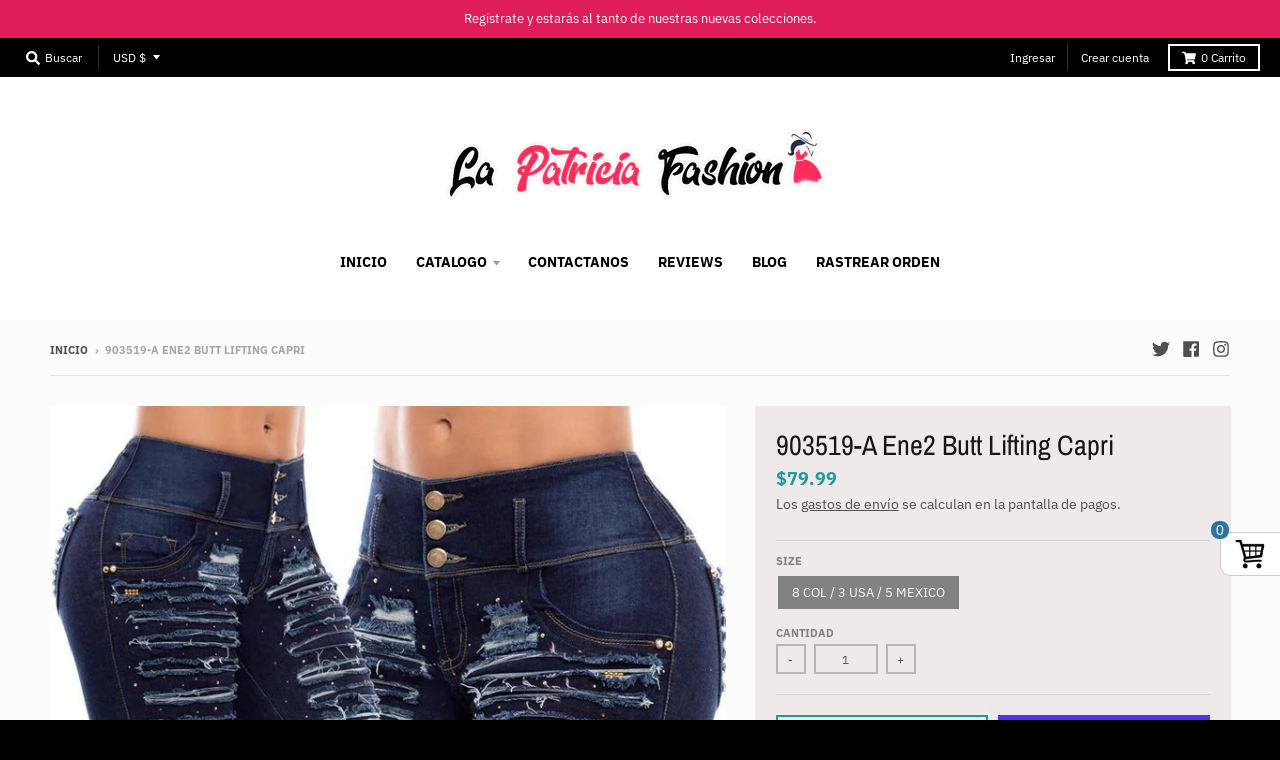

--- FILE ---
content_type: application/javascript; charset=utf-8
request_url: https://cdnjs.cloudflare.com/ajax/libs/jsviews/1.0.5/jsviews.min.js?_=1769242922600
body_size: 28567
content:
/*! jsviews.js v1.0.5 single-file version: http://jsviews.com/ */
/*! includes JsRender, JsObservable and JsViews - see: http://jsviews.com/#download */
!function(e,t){var n=t.jQuery;"object"==typeof exports?module.exports=n?e(t,n):function(n){return e(t,n)}:"function"==typeof define&&define.amd?define(["jquery"],function(n){return e(t,n)}):e(t,!1)}(function(e,t){"use strict";function n(e,t){return function(){var n,r=this,i=r.base;return r.base=e,n=t.apply(r,arguments),r.base=i,n}}function r(e,t){return Ye(t)&&(t=n(e?e._d?e:n(o,e):o,t),t._d=(e&&e._d||0)+1),t}function i(e,t){var n,i=t.props;for(n in i)!jt.test(n)||e[n]&&e[n].fix||(e[n]="convert"!==n?r(e.constructor.prototype[n],i[n]):i[n])}function a(e){return e}function o(){return""}function s(e){try{throw console.log("JsRender dbg breakpoint: "+e),"dbg breakpoint"}catch(t){}return this.base?this.baseApply(arguments):e}function l(e){this.name=(t.link?"JsViews":"JsRender")+" Error",this.message=e||this.name}function d(e,t){if(e){for(var n in t)e[n]=t[n];return e}}function p(e,t,n){return e?et(e)?p.apply(We,e):(ut=n?n[0]:ut,/^(\W|_){5}$/.test(e+t+ut)||L("Invalid delimiters"),dt=e[0],pt=e[1],ct=t[0],ft=t[1],ot.delimiters=[dt+pt,ct+ft,ut],e="\\"+dt+"(\\"+ut+")?\\"+pt,t="\\"+ct+"\\"+ft,ze="(?:(\\w+(?=[\\/\\s\\"+ct+"]))|(\\w+)?(:)|(>)|(\\*))\\s*((?:[^\\"+ct+"]|\\"+ct+"(?!\\"+ft+"))*?)",at.rTag="(?:"+ze+")",ze=new RegExp("(?:"+e+ze+"(\\/)?|\\"+dt+"(\\"+ut+")?\\"+pt+"(?:(?:\\/(\\w+))\\s*|!--[\\s\\S]*?--))"+t,"g"),at.rTmpl=new RegExp("^\\s|\\s$|<.*>|([^\\\\]|^)[{}]|"+e+".*"+t),lt):ot.delimiters}function c(e,t){t||e===!0||(t=e,e=void 0);var n,r,i,a,o=this,s="root"===t;if(e){if(a=t&&o.type===t&&o,!a)if(n=o.views,o._.useKey){for(r in n)if(a=t?n[r].get(e,t):n[r])break}else for(r=0,i=n.length;!a&&r<i;r++)a=t?n[r].get(e,t):n[r]}else if(s)a=o.root;else if(t)for(;o&&!a;)a=o.type===t?o:void 0,o=o.parent;else a=o.parent;return a||void 0}function f(){var e=this.get("item");return e?e.index:void 0}function u(){return this.index}function g(e,t,n,r){var i,a,s,l=0;if(1===n&&(r=1,n=void 0),t)for(a=t.split("."),s=a.length;e&&l<s;l++)i=e,e=a[l]?e[a[l]]:e;return n&&(n.lt=n.lt||l<s),void 0===e?r?o:"":r?function(){return e.apply(i,arguments)}:e}function v(n,r,i){var a,o,s,l,p,c,f,u=this,g=!vt&&arguments.length>1,v=u.ctx;if(n){if(u._||(p=u.index,u=u.tag),c=u,v&&v.hasOwnProperty(n)||(v=rt).hasOwnProperty(n)){if(s=v[n],"tag"===n||"tagCtx"===n||"root"===n||"parentTags"===n)return s}else v=void 0;if((!vt&&u.tagCtx||u.linked)&&(s&&s._cxp||(u=u.tagCtx||Ye(s)?u:(u=u.scope||u,!u.isTop&&u.ctx.tag||u),void 0!==s&&u.tagCtx&&(u=u.tagCtx.view.scope),v=u._ocps,s=v&&v.hasOwnProperty(n)&&v[n]||s,s&&s._cxp||!i&&!g||((v||(u._ocps=u._ocps||{}))[n]=s=[{_ocp:s,_vw:c,_key:n}],s._cxp={path:_t,ind:0,updateValue:function(e,n){return t.observable(s[0]).setProperty(_t,e),this}})),l=s&&s._cxp)){if(arguments.length>2)return o=s[1]?at._ceo(s[1].deps):[_t],o.unshift(s[0]),o._cxp=l,o;if(p=l.tagElse,f=s[1]?l.tag&&l.tag.cvtArgs?l.tag.cvtArgs(p,1)[l.ind]:s[1](s[0].data,s[0],at):s[0]._ocp,g)return s&&f!==r&&at._ucp(n,r,u,l),u;s=f}return s&&Ye(s)&&(a=function(){return s.apply(this&&this!==e?this:c,arguments)},d(a,s)),a||s}}function h(e){return e&&(e.fn?e:this.getRsc("templates",e)||tt(e))}function _(e,t,n,r){var a,o,s,l,p,c="number"==typeof n&&t.tmpl.bnds[n-1];if(void 0===r&&c&&c._lr&&(r=""),void 0!==r?n=r={props:{},args:[r]}:c&&(n=c(t.data,t,at)),c=c._bd&&c,e||c){if(o=t._lc,a=o&&o.tag,n.view=t,!a){if(a=d(new at._tg,{_:{bnd:c,unlinked:!0,lt:n.lt},inline:!o,tagName:":",convert:e,onArrayChange:!0,flow:!0,tagCtx:n,tagCtxs:[n],_is:"tag"}),l=n.args.length,l>1)for(p=a.bindTo=[];l--;)p.unshift(l);o&&(o.tag=a,a.linkCtx=o),n.ctx=J(n.ctx,(o?o.view:t).ctx),i(a,n)}a._er=r&&s,a.ctx=n.ctx||a.ctx||{},n.ctx=void 0,s=a.cvtArgs()[0],a._er=r&&s}else s=n.args[0];return s=c&&t._.onRender?t._.onRender(s,t,a):s,void 0!=s?s:""}function m(e,t){var n,r,i,a,o,s,l,d=this;if(d.tagName){if(s=d,d=(s.tagCtxs||[d])[e||0],!d)return}else s=d.tag;if(o=s.bindFrom,a=d.args,(l=s.convert)&&""+l===l&&(l="true"===l?void 0:d.view.getRsc("converters",l)||L("Unknown converter: '"+l+"'")),l&&!t&&(a=a.slice()),o){for(i=[],n=o.length;n--;)r=o[n],i.unshift(b(d,r));t&&(a=i)}if(l){if(l=l.apply(s,i||a),void 0===l)return a;if(o=o||[0],n=o.length,et(l)&&l.length===n||(l=[l],o=[0],n=1),t)a=l;else for(;n--;)r=o[n],+r===r&&(a[r]=l[n])}return a}function b(e,t){return e=e[+t===t?"args":"props"],e&&e[t]}function x(e){return this.cvtArgs(e,1)}function y(e,t){var n,r,i=this;if(""+t===t){for(;void 0===n&&i;)r=i.tmpl&&i.tmpl[e],n=r&&r[t],i=i.parent;return n||We[e][t]}}function w(e,t,n,r,a,o){function s(e){var t=l[e];if(void 0!==t)for(t=et(t)?t:[t],h=t.length;h--;)$=t[h],isNaN(parseInt($))||(t[h]=parseInt($));return t||[0]}t=t||Qe;var l,d,p,c,f,u,g,h,_,y,w,k,C,E,j,A,I,T,V,N,P,S,M,B,R,$,U,D,q,K,H=0,z="",Q=t._lc||!1,W=t.ctx,X=n||t.tmpl,Z="number"==typeof r&&t.tmpl.bnds[r-1];for("tag"===e._is?(l=e,e=l.tagName,r=l.tagCtxs,p=l.template):(d=t.getRsc("tags",e)||L("Unknown tag: {{"+e+"}} "),p=d.template),void 0===o&&Z&&(Z._lr=d.lateRender&&Z._lr!==!1||Z._lr)&&(o=""),void 0!==o?(z+=o,r=o=[{props:{},args:[],params:{props:{}}}]):Z&&(r=Z(t.data,t,at)),g=r.length;H<g;H++)w=r[H],I=w.tmpl,(!Q||!Q.tag||H&&!Q.tag.inline||l._er||I&&+I===I)&&(I&&X.tmpls&&(w.tmpl=w.content=X.tmpls[I-1]),w.index=H,w.ctxPrm=v,w.render=O,w.cvtArgs=m,w.bndArgs=x,w.view=t,w.ctx=J(J(w.ctx,d&&d.ctx),W)),(n=w.props.tmpl)&&(w.tmpl=t._getTmpl(n),w.content=w.content||w.tmpl),l?Q&&Q.fn._lr&&(T=!!l.init):(l=new d._ctr,T=!!l.init,l.parent=u=W&&W.tag,l.tagCtxs=r,Q&&(l.inline=!1,Q.tag=l),l.linkCtx=Q,(l._.bnd=Z||Q.fn)?(l._.ths=w.params.props["this"],l._.lt=r.lt,l._.arrVws={}):l.dataBoundOnly&&L(e+" must be data-bound:\n{^{"+e+"}}")),B=l.dataMap,w.tag=l,B&&r&&(w.map=r[H].map),l.flow||(k=w.ctx=w.ctx||{},c=l.parents=k.parentTags=W&&J(k.parentTags,W.parentTags)||{},u&&(c[u.tagName]=u),c[l.tagName]=k.tag=l,k.tagCtx=w);if(!(l._er=o)){for(i(l,r[0]),l.rendering={rndr:l.rendering},H=0;H<g;H++){if(w=l.tagCtx=r[H],M=w.props,l.ctx=w.ctx,!H){if(T&&(l.init(w,Q,l.ctx),T=void 0),w.args.length||w.argDefault===!1||l.argDefault===!1||(w.args=P=[w.view.data],w.params.args=["#data"]),E=s("bindTo"),void 0!==l.bindTo&&(l.bindTo=E),void 0!==l.bindFrom?l.bindFrom=s("bindFrom"):l.bindTo&&(l.bindFrom=l.bindTo=E),j=l.bindFrom||E,D=E.length,U=j.length,l._.bnd&&(q=l.linkedElement)&&(l.linkedElement=q=et(q)?q:[q],D!==q.length&&L("linkedElement not same length as bindTo")),(q=l.linkedCtxParam)&&(l.linkedCtxParam=q=et(q)?q:[q],U!==q.length&&L("linkedCtxParam not same length as bindFrom/bindTo")),j)for(l._.fromIndex={},l._.toIndex={},_=U;_--;)for($=j[_],h=D;h--;)$===E[h]&&(l._.fromIndex[h]=_,l._.toIndex[_]=h);Q&&(Q.attr=l.attr=Q.attr||l.attr||Q._dfAt),f=l.attr,l._.noVws=f&&f!==Ot}if(P=l.cvtArgs(H),l.linkedCtxParam)for(S=l.cvtArgs(H,1),h=U,K=l.constructor.prototype.ctx;h--;)(C=l.linkedCtxParam[h])&&($=j[h],A=S[h],w.ctx[C]=at._cp(K&&void 0===A?K[C]:A,void 0!==A&&b(w.params,$),w.view,l._.bnd&&{tag:l,cvt:l.convert,ind:h,tagElse:H}));(V=M.dataMap||B)&&(P.length||M.dataMap)&&(N=w.map,N&&N.src===P[0]&&!a||(N&&N.src&&N.unmap(),V.map(P[0],w,N,!l._.bnd),N=w.map),P=[N.tgt]),y=void 0,l.render&&(y=l.render.apply(l,P),t.linked&&y&&!At.test(y)&&(n={links:[]},n.render=n.fn=function(){return y},y=F(n,t.data,void 0,!0,t,void 0,void 0,l))),P.length||(P=[t]),void 0===y&&(R=P[0],l.contentCtx&&(R=l.contentCtx===!0?t:l.contentCtx(R)),y=w.render(R,!0)||(a?void 0:"")),z=z?z+(y||""):void 0!==y?""+y:void 0}l.rendering=l.rendering.rndr}return l.tagCtx=r[0],l.ctx=l.tagCtx.ctx,l._.noVws&&l.inline&&(z="text"===f?nt.html(z):""),Z&&t._.onRender?t._.onRender(z,t,l):z}function k(e,t,n,r,i,a,o,s){var l,d,p,c=this,u="array"===t;c.content=s,c.views=u?[]:{},c.data=r,c.tmpl=i,p=c._={key:0,useKey:u?0:1,id:""+Pt++,onRender:o,bnds:{}},c.linked=!!o,c.type=t||"top",n&&"top"!==n.type||((c.ctx=e||{}).root=c.data),(c.parent=n)?(c.root=n.root||c,l=n.views,d=n._,c.isTop=d.scp,c.scope=(!e.tag||e.tag===n.ctx.tag)&&!c.isTop&&n.scope||c,d.useKey?(l[p.key="_"+d.useKey++]=c,c.index=Rt,c.getIndex=f):l.length===(p.key=c.index=a)?l.push(c):l.splice(a,0,c),c.ctx=e||n.ctx):t&&(c.root=c)}function C(e){var t,n,r;for(t in qt)n=t+"s",e[n]&&(r=e[n],e[n]={},We[n](r,e))}function E(e,t,n){function i(){var t=this;t._={unlinked:!0},t.inline=!0,t.tagName=e}var a,o,s,l=new at._tg;if(Ye(t)?t={depends:t.depends,render:t}:""+t===t&&(t={template:t}),o=t.baseTag){t.flow=!!t.flow,o=""+o===o?n&&n.tags[o]||it[o]:o,o||L('baseTag: "'+t.baseTag+'" not found'),l=d(l,o);for(s in t)l[s]=r(o[s],t[s])}else l=d(l,t);return void 0!==(a=l.template)&&(l.template=""+a===a?tt[a]||tt(a):a),(i.prototype=l).constructor=l._ctr=i,n&&(l._parentTmpl=n),l}function j(e){return this.base.apply(this,e)}function A(e,n,r,i){function a(n){var a,s;if(""+n===n||n.nodeType>0&&(o=n)){if(!o)if(/^\.\/[^\\:*?"<>]*$/.test(n))(s=tt[e=e||n])?n=s:o=document.getElementById(n);else if(t.fn&&!at.rTmpl.test(n))try{o=t(n,document)[0]}catch(l){}o&&("SCRIPT"!==o.tagName&&L(n+": Use script block, not "+o.tagName),i?n=o.innerHTML:(a=o.getAttribute(Bt),a&&(a!==Lt?(n=tt[a],delete tt[a]):t.fn&&(n=t.data(o)[Lt])),a&&n||(e=e||(t.fn?Lt:n),n=A(e,o.innerHTML,r,i)),n.tmplName=e=e||a,e!==Lt&&(tt[e]=n),o.setAttribute(Bt,e),t.fn&&t.data(o,Lt,n))),o=void 0}else n.fn||(n=void 0);return n}var o,s,l=n=n||"";if(at._html=nt.html,0===i&&(i=void 0,l=a(l)),i=i||(n.markup?n.bnds?d({},n):n:{}),i.tmplName=i.tmplName||e||"unnamed",r&&(i._parentTmpl=r),!l&&n.markup&&(l=a(n.markup))&&l.fn&&(l=l.markup),void 0!==l)return l.render||n.render?l.tmpls&&(s=l):(n=N(l,i),$(l.replace(xt,"\\$&"),n)),s||(s=d(function(){return s.render.apply(s,arguments)},n),C(s)),s}function I(e,t){return Ye(e)?e.call(t):e}function T(e,t,n){Object.defineProperty(e,t,{value:n,configurable:!0})}function V(e,n){function r(e){p.apply(this,e)}function i(){return new r(arguments)}function a(e,t){for(var n,r,i,a,o,s=0;s<b;s++)i=u[s],n=void 0,i+""!==i&&(n=i,i=n.getter,o=n.parentRef),void 0===(a=e[i])&&n&&void 0!==(r=n.defaultVal)&&(a=I(r,e)),t(a,n&&f[n.type],i,o)}function o(t){t=t+""===t?JSON.parse(t):t;var n,r,i,o,d=0,p=t,c=[];if(et(t)){for(t=t||[],n=t.length;d<n;d++)c.push(this.map(t[d]));return c._is=e,c.unmap=l,c.merge=s,c}if(t){for(a(t,function(e,t){t&&(e=t.map(e)),c.push(e)}),p=this.apply(this,c),d=b;d--;)if(i=c[d],o=u[d].parentRef,o&&i&&i.unmap)if(et(i))for(n=i.length;n--;)T(i[n],o,p);else T(i,o,p);for(r in t)r===Ge||y[r]||(p[r]=t[r])}return p}function s(e,t,n){e=e+""===e?JSON.parse(e):e;var r,o,s,l,d,p,c,f,u,g,h=0,_=this;if(et(_)){for(c={},u=[],o=e.length,s=_.length;h<o;h++){for(f=e[h],p=!1,r=0;r<s&&!p;r++)c[r]||(d=_[r],v&&(c[r]=p=v+""===v?f[v]&&(y[v]?d[v]():d[v])===f[v]:v(d,f)));p?(d.merge(f),u.push(d)):(u.push(g=i.map(f)),n&&T(g,n,t))}return void(x?x(_).refresh(u,!0):_.splice.apply(_,[0,_.length].concat(u)))}a(e,function(e,t,n,r){t?_[n]().merge(e,_,r):_[n]()!==e&&_[n](e)});for(l in e)l===Ge||y[l]||(_[l]=e[l])}function l(){function e(e){for(var t=[],n=0,r=e.length;n<r;n++)t.push(e[n].unmap());return t}var t,n,r,i,a=0,o=this;if(et(o))return e(o);for(t={};a<b;a++)n=u[a],r=void 0,n+""!==n&&(r=n,n=r.getter),i=o[n](),t[n]=r&&i&&f[r.type]?et(i)?e(i):i.unmap():i;for(n in o)!o.hasOwnProperty(n)||"_"===n.charAt(0)&&y[n.slice(1)]||n===Ge||Ye(o[n])||(t[n]=o[n]);return t}var d,p,c,f=this,u=n.getters,g=n.extend,v=n.id,h=t.extend({_is:e||"unnamed",unmap:l,merge:s},g),_="",m="",b=u?u.length:0,x=t.observable,y={};for(r.prototype=h,d=0;d<b;d++)!function(e){e=e.getter||e,y[e]=d+1;var t="_"+e;_+=(_?",":"")+e,m+="this."+t+" = "+e+";\n",h[e]=h[e]||function(n){return arguments.length?void(x?x(this).setProperty(e,n):this[t]=n):this[t]},x&&(h[e].set=h[e].set||function(e){this[t]=e})}(u[d]);return m=new Function(_,m),p=function(){m.apply(this,arguments),(c=arguments[b+1])&&T(this,arguments[b],c)},p.prototype=h,h.constructor=p,i.map=o,i.getters=u,i.extend=g,i.id=v,i}function N(e,n){var r,i=st._wm||{},a={tmpls:[],links:{},bnds:[],_is:"template",render:O};return n&&(a=d(a,n)),a.markup=e,a.htmlTag||(r=kt.exec(e),a.htmlTag=r?r[1].toLowerCase():""),r=i[a.htmlTag],r&&r!==i.div&&(a.markup=t.trim(a.markup)),a}function P(e,t){function n(i,a,o){var s,l,d,p=at.onStore[e];if(i&&typeof i===Ft&&!i.nodeType&&!i.markup&&!i.getTgt&&!("viewModel"===e&&i.getters||i.extend)){for(l in i)n(l,i[l],a);return a||We}return i&&""+i!==i&&(o=a,a=i,i=void 0),d=o?"viewModel"===e?o:o[r]=o[r]||{}:n,s=t.compile,void 0===a&&(a=s?i:d[i],i=void 0),null===a?i&&delete d[i]:(s&&(a=s.call(d,i,a,o,0)||{},a._is=e),i&&(d[i]=a)),p&&p(i,a,o,s),a}var r=e+"s";We[r]=n}function S(e){lt[e]=lt[e]||function(t){return arguments.length?(ot[e]=t,lt):ot[e]}}function M(e){function t(t,n){this.tgt=e.getTgt(t,n),n.map=this}return Ye(e)&&(e={getTgt:e}),e.baseMap&&(e=d(d({},e.baseMap),e)),e.map=function(e,n){return new t(e,n)},e}function O(e,t,n,r,i,a){var o,s,l,d,p,c,f,u,g=r,v="";if(t===!0?(n=t,t=void 0):typeof t!==Ft&&(t=void 0),(l=this.tag)?(p=this,g=g||p.view,d=g._getTmpl(l.template||p.tmpl),arguments.length||(e=l.contentCtx&&Ye(l.contentCtx)?e=l.contentCtx(e):g)):d=this,d){if(!r&&e&&"view"===e._is&&(g=e),g&&e===g&&(e=g.data),c=!g,vt=vt||c,g||((t=t||{}).root=e),!vt||st.useViews||d.useViews||g&&g!==Qe)v=F(d,e,t,n,g,i,a,l);else{if(g?(f=g.data,u=g.index,g.index=Rt):(g=Qe,f=g.data,g.data=e,g.ctx=t),et(e)&&!n)for(o=0,s=e.length;o<s;o++)g.index=o,g.data=e[o],v+=d.fn(e[o],g,at);else g.data=e,v+=d.fn(e,g,at);g.data=f,g.index=u}c&&(vt=void 0)}return v}function F(e,t,n,r,i,a,o,s){var l,p,c,f,u,g,v,h,_,m,b,x,y,w="";if(s&&(_=s.tagName,x=s.tagCtx,n=n?J(n,s.ctx):s.ctx,e===i.content?v=e!==i.ctx._wrp?i.ctx._wrp:void 0:e!==x.content?e===s.template?(v=x.tmpl,n._wrp=x.content):v=x.content||i.content:v=i.content,x.props.link===!1&&(n=n||{},n.link=!1)),i&&(o=o||i._.onRender,y=n&&n.link===!1,y&&i._.nl&&(o=void 0),n=J(n,i.ctx),x=!s&&i.tag?i.tag.tagCtxs[i.tagElse]:x),(m=x&&x.props.itemVar)&&("~"!==m[0]&&R("Use itemVar='~myItem'"),m=m.slice(1)),a===!0&&(g=!0,a=0),o&&s&&s._.noVws&&(o=void 0),h=o,o===!0&&(h=void 0,o=i._.onRender),n=e.helpers?J(e.helpers,n):n,b=n,et(t)&&!r)for(c=g?i:void 0!==a&&i||new k(n,"array",i,t,e,a,o,v),c._.nl=y,i&&i._.useKey&&(c._.bnd=!s||s._.bnd&&s,c.tag=s),l=0,p=t.length;l<p;l++)f=new k(b,"item",c,t[l],e,(a||0)+l,o,c.content),m&&((f.ctx=d({},b))[m]=at._cp(t[l],"#data",f)),u=e.fn(t[l],f,at),w+=c._.onRender?c._.onRender(u,f):u;else c=g?i:new k(b,_||"data",i,t,e,a,o,v),m&&((c.ctx=d({},b))[m]=at._cp(t,"#data",c)),c.tag=s,c._.nl=y,w+=e.fn(t,c,at);return s&&(c.tagElse=x.index,x.contentView=c),h?h(w,c):w}function B(e,t,n){var r=void 0!==n?Ye(n)?n.call(t.data,e,t):n||"":"{Error: "+(e.message||e)+"}";return ot.onError&&void 0!==(n=ot.onError.call(t.data,e,n&&r,t))&&(r=n),t&&!t._lc?nt.html(r):r}function L(e){throw new at.Err(e)}function R(e){L("Syntax error\n"+e)}function $(e,t,n,r,i){function a(t){t-=v,t&&_.push(e.substr(v,t).replace(mt,"\\n"))}function o(t,n){t&&(t+="}}",R((n?"{{"+n+"}} block has {{/"+t+" without {{"+t:"Unmatched or missing {{/"+t)+", in template:\n"+e))}function s(s,l,d,f,g,b,x,y,w,k,C,E){(x&&l||w&&!d||y&&":"===y.slice(-1)||k)&&R(s),b&&(g=":",f=Ot),w=w||n&&!i;var j,A,I,T=(l||n)&&[[]],V="",N="",P="",S="",M="",O="",F="",B="",L=!w&&!g;d=d||(y=y||"#data",g),a(E),v=E+s.length,x?u&&_.push(["*","\n"+y.replace(/^:/,"ret+= ").replace(bt,"$1")+";\n"]):d?("else"===d&&(wt.test(y)&&R('For "{{else if expr}}" use "{{else expr}}"'),T=m[9]&&[[]],m[10]=e.substring(m[10],E),A=m[11]||m[0]||R("Mismatched: "+s),m=h.pop(),_=m[2],L=!0),y&&K(y.replace(mt," "),T,t,n).replace(yt,function(e,t,n,r,i,a,o,s){return"this:"===r&&(a="undefined"),s&&(I=I||"@"===s[0]),r="'"+i+"':",o?(N+=n+a+",",S+="'"+s+"',"):n?(P+=r+"j._cp("+a+',"'+s+'",view),',O+=r+"'"+s+"',"):t?F+=a:("trigger"===i&&(B+=a),"lateRender"===i&&(j="false"!==s),V+=r+a+",",M+=r+"'"+s+"',",c=c||jt.test(i)),""}).slice(0,-1),T&&T[0]&&T.pop(),p=[d,f||!!r||c||"",L&&[],D(S||(":"===d?"'#data',":""),M,O),D(N||(":"===d?"data,":""),V,P),F,B,j,I,T||0],_.push(p),L&&(h.push(m),m=p,m[10]=v,m[11]=A)):C&&(o(C!==m[0]&&C!==m[11]&&C,m[0]),m[10]=e.substring(m[10],E),m=h.pop()),o(!m&&C),_=m[2]}var l,d,p,c,f,u=ot.allowCode||t&&t.allowCode||lt.allowCode===!0,g=[],v=0,h=[],_=g,m=[,,g];if(u&&t._is&&(t.allowCode=u),n&&(void 0!==r&&(e=e.slice(0,-r.length-2)+ct),e=dt+e+ft),o(h[0]&&h[0][2].pop()[0]),e.replace(ze,s),a(e.length),(v=g[g.length-1])&&o(""+v!==v&&+v[10]===v[10]&&v[0]),n){for(d=H(g,e,n),f=[],l=g.length;l--;)f.unshift(g[l][9]);U(d,f)}else d=H(g,t);return d}function U(e,t){var n,r,i=0,a=t.length;for(e.deps=[],e.paths=[];i<a;i++){e.paths.push(r=t[i]);for(n in r)"_jsvto"!==n&&r.hasOwnProperty(n)&&r[n].length&&!r[n].skp&&(e.deps=e.deps.concat(r[n]))}}function D(e,t,n){return[e.slice(0,-1),t.slice(0,-1),n.slice(0,-1)]}function q(e,t){return"\n\t"+(t?t+":{":"")+"args:["+e[0]+"],\n\tprops:{"+e[1]+"}"+(e[2]?",\n\tctx:{"+e[2]+"}":"")}function K(e,t,n,r){function i(i,p,b,x,y,w,k,C,E,j,A,I,T,V,N,P,S,M,O,F,B){function L(e,n,i,s,l,d,p,u){var g="."===i;if(i&&(y=y.slice(n.length),/^\.?constructor$/.test(u||y)&&R(e),g||(e=(j?(r?"":"(ltOb.lt=ltOb.lt||")+"(ob=":"")+(s?'view.ctxPrm("'+s+'")':l?"view":"data")+(j?")===undefined"+(r?"":")")+'?"":view._getOb(ob,"':"")+(u?(d?"."+d:s?"":l?"":"."+i)+(p||""):(u=s?"":l?d||"":i,"")),e+=u?"."+u:"",e=n+("view.data"===e.slice(0,9)?e.slice(5):e)+(j?(r?'"':'",ltOb')+(A?",1)":")"):"")),c)){if(q="_linkTo"===a?o=t._jsvto=t._jsvto||[]:f.bd,K=g&&q[q.length-1]){if(K._cpfn){for(;K.sb;)K=K.sb;K.bnd&&(y="^"+y.slice(1)),K.sb=y,K.bnd=K.bnd||"^"===y[0]}}else q.push(y);m[h]=F+(g?1:0)}return e}x&&!C&&(y=x+y),w=w||"",b=b||p||T,y=y||E,j&&(j=!/\)|]/.test(B[F-1]))&&(y=y.slice(1).split(".").join("^")),A=A||M||"";var U,D,q,K,H,J=")";if("["===A&&(A="[j._sq(",J=")]"),!k||d||l){if(c&&S&&!d&&!l&&h&&(U=m[h-1],B.length-1>F-(U||0))){if(U=B.slice(U,F+i.length),D!==!0)if(q=o||u[h-1].bd,K=q[q.length-1],K&&K.prm){for(;K.sb&&K.sb.prm;)K=K.sb;H=K.sb={path:K.sb,bnd:K.bnd}}else q.push(H={path:q.pop()});S=pt+":"+U+" onerror=''"+ct,D=v[S],D||(v[S]=!0,v[S]=D=$(S,n,!0)),D!==!0&&H&&(H._cpfn=D,H.prm=f.bd,H.bnd=H.bnd||H.path&&H.path.indexOf("^")>=0)}return d?(d=!V,d?i:T+'"'):l?(l=!N,l?i:T+'"'):(b?(m[h]=F++,f=u[++h]={bd:[]},b):"")+(O?h?"":(g=B.slice(g,F),(a?(a=s=o=!1,"\b"):"\b,")+g+(g=F+i.length,c&&t.push(f.bd=[]),"\b")):C?(h&&R(e),c&&t.pop(),a="_"+y,s=x,g=F+i.length,c&&(c=f.bd=t[a]=[],c.skp=!x),y+":"):y?y.split("^").join(".").replace(at.rPath,L)+(A?(f=u[++h]={bd:[]},_[h]=J,A):w):w?w:P?(P=_[h]||P,_[h]=!1,f=u[--h],P+(A?(f=u[++h],_[h]=J,A):"")):I?(_[h]||R(e),","):p?"":(d=V,l=N,'"'))}R(e)}var a,o,s,l,d,p,c=t&&t[0],f={bd:c},u={0:f},g=0,v=(n?n.links:c&&(c.links=c.links||{}))||Qe.tmpl.links,h=0,_={},m={};return"@"===e[0]&&(e=e.replace(Nt,".")),p=(e+(n?" ":"")).replace(at.rPrm,i),!h&&p||R(e)}function H(e,t,n){var r,i,a,o,s,l,d,p,c,f,u,g,v,h,_,m,b,x,y,w,k,C,E,j,A,I,T,V,P,S,M,O,F,B=0,L=st.useViews||t.useViews||t.tags||t.templates||t.helpers||t.converters,$="",D={},K=e.length;for(""+t===t?(x=n?'data-link="'+t.replace(mt," ").slice(1,-1)+'"':t,t=0):(x=t.tmplName||"unnamed",t.allowCode&&(D.allowCode=!0),t.debug&&(D.debug=!0),u=t.bnds,b=t.tmpls),r=0;r<K;r++)if(i=e[r],""+i===i)$+='\n+"'+i+'"';else if(a=i[0],"*"===a)$+=";\n"+i[1]+"\nret=ret";else{if(o=i[1],k=!n&&i[2],s=q(i[3],"params")+"},"+q(v=i[4]),S=i[6],M=i[7],i[8]?(O="\nvar ob,ltOb={},ctxs=",F=";\nctxs.lt=ltOb.lt;\nreturn ctxs;"):(O="\nreturn ",F=""),C=i[10]&&i[10].replace(bt,"$1"),(A="else"===a)?g&&g.push(i[9]):(V=i[5]||ot.debugMode!==!1&&"undefined",u&&(g=i[9])&&(g=[g],B=u.push(1))),L=L||v[1]||v[2]||g||/view.(?!index)/.test(v[0]),(I=":"===a)?o&&(a=o===Ot?">":o+a):(k&&(y=N(C,D),y.tmplName=x+"/"+a,y.useViews=y.useViews||L,H(k,y),L=y.useViews,b.push(y)),A||(w=a,L=L||a&&(!it[a]||!it[a].flow),j=$,$=""),E=e[r+1],E=E&&"else"===E[0]),P=V?";\ntry{\nret+=":"\n+",h="",_="",I&&(g||S||o&&o!==Ot||M)){if(T=new Function("data,view,j,u","// "+x+" "+ ++B+" "+a+O+"{"+s+"};"+F),T._er=V,T._tag=a,T._bd=!!g,T._lr=M,n)return T;U(T,g),m='c("'+o+'",view,',f=!0,h=m+B+",",_=")"}if($+=I?(n?(V?"try{\n":"")+"return ":P)+(f?(f=void 0,L=c=!0,m+(T?(u[B-1]=T,B):"{"+s+"}")+")"):">"===a?(d=!0,"h("+v[0]+")"):(p=!0,"((v="+v[0]+")!=null?v:"+(n?"null)":'"")'))):(l=!0,"\n{view:view,content:false,tmpl:"+(k?b.length:"false")+","+s+"},"),w&&!E){if($="["+$.slice(0,-1)+"]",m='t("'+w+'",view,this,',n||g){if($=new Function("data,view,j,u"," // "+x+" "+B+" "+w+O+$+F),$._er=V,$._tag=w,g&&U(u[B-1]=$,g),$._lr=M,n)return $;h=m+B+",undefined,",_=")"}$=j+P+m+(g&&B||$)+")",g=0,w=0}V&&!E&&(L=!0,$+=";\n}catch(e){ret"+(n?"urn ":"+=")+h+"j._err(e,view,"+V+")"+_+";}"+(n?"":"ret=ret"))}$="// "+x+(D.debug?"\ndebugger;":"")+"\nvar v"+(l?",t=j._tag":"")+(c?",c=j._cnvt":"")+(d?",h=j._html":"")+(n?(i[8]?", ob":"")+";\n":',ret=""')+$+(n?"\n":";\nreturn ret;");try{$=new Function("data,view,j,u",$)}catch(J){R("Compiled template code:\n\n"+$+'\n: "'+(J.message||J)+'"')}return t&&(t.fn=$,t.useViews=!!L),$}function J(e,t){return e&&e!==t?t?d(d({},t),e):e:t&&d({},t)}function z(e,n){var r,i,a=n.map,o=a&&a.propsArr;if(!o){if(o=[],typeof e===Ft||Ye(e))for(r in e)i=e[r],r===Ge||!e.hasOwnProperty(r)||n.props.noFunctions&&t.isFunction(i)||o.push({key:r,prop:i});a&&(a.propsArr=a.options&&o)}return Q(o,n)}function Q(e,n){var r,i,a,o=n.tag,s=n.props,l=n.params.props,d=s.filter,p=s.sort,c=p===!0,f=parseInt(s.step),u=s.reverse?-1:1;if(!et(e))return e;if(c||p&&""+p===p?(r=e.map(function(e,t){return e=c?e:g(e,p),{i:t,v:""+e===e?e.toLowerCase():e}}),r.sort(function(e,t){return e.v>t.v?u:e.v<t.v?-u:0}),e=r.map(function(t){return e[t.i]})):(p||u<0)&&!o.dataMap&&(e=e.slice()),Ye(p)&&(e=e.sort(function(){return p.apply(n,arguments)})),u<0&&(!p||Ye(p))&&(e=e.reverse()),e.filter&&d&&(e=e.filter(d,n),n.tag.onFilter&&n.tag.onFilter(n)),l.sorted&&(r=p||u<0?e:e.slice(),o.sorted?t.observable(o.sorted).refresh(r):n.map.sorted=r),i=s.start,a=s.end,(l.start&&void 0===i||l.end&&void 0===a)&&(i=a=0),isNaN(i)&&isNaN(a)||(i=+i||0,a=void 0===a||a>e.length?e.length:+a,e=e.slice(i,a)),f>1){for(i=0,a=e.length,r=[];i<a;i+=f)r.push(e[i]);e=r}return l.paged&&o.paged&&Ze(o.paged).refresh(e),e}function W(e,n,r){var i=this.jquery&&(this[0]||L("Unknown template")),a=i.getAttribute(Bt);return O.call(a&&t.data(i)[Lt]||tt(i),e,n,r)}function X(e){return St[e]||(St[e]="&#"+e.charCodeAt(0)+";")}function Z(e,t){return Mt[t]||""}function G(e){return void 0!=e?Et.test(e)&&(""+e).replace(It,X)||e:""}function Y(e){return""+e===e?e.replace(Tt,X):e}function ee(e){return""+e===e?e.replace(Vt,Z):e}function te(e,t,n,r,i){var a,o,s,l,d,p,c,f,u,g,v,h,_,m,b,x,y,w,k,C;if(r&&r._tgId&&(w=r,r=w._tgId,w.bindTo||(Ie(lr[r],w),w.bindTo=[0])),(p=lr[r])&&(v=p.to))for(v=v[t||0],a=p.linkCtx,u=a.elem,d=a.view,w=a.tag,!w&&v._cxp&&(w=v._cxp.path!==_t&&v._cxp.tag,c=e[0],e=[],e[v._cxp.ind]=c),w&&(w._.chg=1,(s=w.convertBack)&&(o=Ye(s)?s:d.getRsc("converters",s))),"SELECT"===u.nodeName?(u.multiple&&null===e[0]&&(e=[[]]),u._jsvSel=e):u._jsvSel&&(k=u._jsvSel,C=yr(u.value,k),C>-1&&!u.checked?k.splice(C,1):C<0&&u.checked&&k.push(u.value),e=[k.slice()]),f=e,o&&(e=o.apply(w,e),void 0===e&&(v=[]),e=et(e)?e:[e]),x=v.length;x--;)if((h=v[x])&&(h=h+""===h?[a.data,h]:h,l=h[0],_=h.tag,c=(l&&l._ocp&&!l._vw?f:e)[x],!(void 0===c||w&&w.onBeforeUpdateVal&&w.onBeforeUpdateVal(i,{change:"change",data:l,path:h[1],index:x,tagElse:t,value:c})===!1)))if(_)void 0!==(y=_._.toIndex[h.ind])&&_.updateValue(c,y,h.tagElse,void 0,void 0,i),_.setValue(c,h.ind,h.tagElse);else if(void 0!==c&&l){if((_=i&&(g=i.target)._jsvInd===x&&g._jsvLkEl)&&void 0!==(y=_._.fromIndex[x])&&_.setValue(f[x],y,g._jsvElse),l._cpfn)for(b=a._ctxCb,m=l,l=a.data,m._cpCtx&&(l=m.data,b=m._cpCtx);m&&m.sb;)l=b(m,l),m=m.sb;Ze(l,n).setProperty(h[1],c)}if(w)return w._.chg=void 0,w}function ne(e){var n,r,i=e.target,a=le(i),o=Zn[a];if(!i._jsvTr||e.delegateTarget!==wn&&"number"!==e.target.type||"input"===e.type){for(r=Ye(a)?a(i):(i=t(i),o?i[o]():i.attr(a)),e.target._jsvChg=1,mr.lastIndex=0;n=mr.exec(e.target._jsvBnd);)Le(r,i._jsvInd,i._jsvElse,void 0,n[1],e);e.target._jsvChg=void 0}}function re(e,t){var n,r,i,a,o,s,l,d,p,c=this,f=c.fn,u=c.tag,g=c.data,v=c.elem,h=c.convert,_=v.parentNode,m=c.view,b=m._lc,x=t&&Oe(m,On,u);if(_&&(!x||x.call(u||c,e,t)!==!1)&&(!t||"*"===e.data.prop||e.data.prop===t.path)){if(m._lc=c,t&&(c.eventArgs=t),t||c._toLk){if(c._toLk=0,f._er)try{r=f(g,m,at)}catch(y){o=f._er,s=B(y,m,new Function("data,view","return "+o+";")(g,m)),r=[{props:{},args:[s],tag:u}]}else r=f(g,m,at);if(n=u&&u.attr||c.attr||(c._dfAt=le(v,!0,void 0!==h)),n===Kn&&(u&&u.parentElem||c.elem).type===Rn&&(n=Ln),u){if(a=o||u._er,r=r[0]?r:[r],i=!a&&(u.onUpdate===!1||t&&Ye(u.onUpdate)&&u.onUpdate(e,t,r)===!1),Ve(u,r,a),u._.chg&&(n===Ot||n===Kn)||i||n===qn)return Ce(u,e,t),u._.chg||ce(c,g,v),m._lc=b,t&&(x=Oe(m,Fn,u))&&x.call(u||c,e,t),void(u.tagCtx.props.dataMap&&u.tagCtx.props.dataMap.map(u.tagCtx.args[0],u.tagCtx,u.tagCtx.map,vt||!u._.bnd));for(u.onUnbind&&u.onUnbind(u.tagCtx,c,u.ctx,e,t),u.linkedElems=u.linkedElem=u.mainElem=u.displayElem=void 0,p=u.tagCtxs.length;p--;)d=u.tagCtxs[p],d.linkedElems=d.mainElem=d.displayElem=void 0;r=":"===u.tagName?at._cnvt(u.convert,m,r[0]):at._tag(u,m,m.tmpl,r,!0,s)}else f._tag&&(h=""===h?Jn:h,r=h?at._cnvt(h,m,r[0]||r):at._tag(f._tag,m,m.tmpl,r,!0,s),$e(u=c.tag),n=c.attr||n);(l=u&&(!u.inline||c.fn._lr)&&u.template)&&ce(c,g,v),ae(r,c,n,u),c._noUpd=0,u&&(u._er=o,Ce(u,e,t))}l||ce(c,g,v),u&&u._.ths&&u.updateValue(u,u.bindTo?u.bindTo.length:1),t&&(x=Oe(m,Fn,u))&&x.call(u||c,e,t),m._lc=b}}function ie(e,t){e._df=t,e[(t?"set":"remove")+"Attribute"](Wn,"")}function ae(n,r,i,a){var o,s,l,d,p,c,f,u,g,v,h,_,m,b,x=!(i===qn||void 0===n||r._noUpd||(i===Kn||i===Ot)&&!a&&r.elem._jsvChg),y=r.data,w=a&&a.parentElem||r.elem,k=w.parentNode,C=t(w),E=r.view,j=r._val,A=a;return a&&(a._.unlinked=!0,a.parentElem=a.parentElem||r.expr||a._elCnt?w:k,s=a._prv,l=a._nxt),x?("visible"===i&&(i="css-display"),/^css-/.test(i)?("visible"===r.attr&&(m=(w.currentStyle||xr.call(e,w,"")).display,n?(n=w._jsvd||m,n!==qn||(n=sr[_=w.nodeName])||(h=document.createElement(_),document.body.appendChild(h),n=sr[_]=(h.currentStyle||xr.call(e,h,"")).display,document.body.removeChild(h))):(w._jsvd=m,n=qn)),(A=A||j!==n)&&t.style(w,i.slice(4),n)):"link"!==i&&(/^data-/.test(i)?t.data(w,i.slice(5),n):/^prop-/.test(i)?(c=!0,i=i.slice(5)):i===Ln?(c=!0,w.name&&et(n)?(w._jsvSel=n,n=yr(w.value,n)>-1):n=n&&"false"!==n):i===$n?(c=!0,i=Ln,n=w.value===n):"selected"===i||"disabled"===i||"multiple"===i||"readonly"===i?n=n&&"false"!==n?i:null:i===Kn&&"SELECT"===w.nodeName&&(w._jsvSel=et(n)?n:""+n),(o=Zn[i])?i===Ot?a&&a.inline?(p=a.nodes(!0),a._elCnt&&(s&&s!==l?Fe(s,l,w,a._tgId,"^",!0):(f=s?s.getAttribute(Sn):w._df,u=a._tgId+"^",g=f.indexOf("#"+u)+1,v=f.indexOf("/"+u),g&&v>0&&(g+=u.length,v>g&&(Be(f.slice(g,v)),f=f.slice(0,g)+f.slice(v),s?s.setAttribute(Sn,f):w._df&&ie(w,f)))),s=s?s.previousSibling:l?l.previousSibling:w.lastChild),t(p).remove(),d=E.link(E.data,w,s,l,n,a&&{tag:a._tgId})):(x=x&&j!==n,x&&(C.empty(),d=E.link(y,w,s,l,n,a&&{tag:a._tgId}))):((A=A||j!==n)&&("text"===i&&w.children&&!w.children[0]?w[Pn]=null===n?"":n:C[o](n)),!(b=k._jsvSel)||i!==Kn&&C.attr(Kn)||(w.selected=yr(""+n,et(b)?b:[b])>-1)):(A=A||j!==n)&&C[c?"prop":"attr"](i,void 0!==n||c?n:null)),r._val=n,fe(d),A):void(r._val=n)}function oe(e,t){var n=this,r=Oe(n,On,n.tag),i=Oe(n,Fn,n.tag);if(!r||r.call(n,e,t)!==!1){if(t){var a=t.change,o=t.index,s=t.items;switch(n._.srt=t.refresh,a){case"insert":n.addViews(o,s,t._dly);break;case"remove":n.removeViews(o,s.length,void 0,t._dly);break;case"move":n.moveViews(t.oldIndex,o,s.length);break;case"refresh":n._.srt=void 0,n.fixIndex(0)}}i&&i.call(n,e,t)}}function se(e){var n,r,i=e.type,a=e.data,o=e._.bnd;!e._.useKey&&o&&((r=e._.bndArr)&&(t([r[1]]).off(Gt,r[0]),e._.bndArr=void 0),o!==!!o?i?o._.arrVws[e._.id]=e:delete o._.arrVws[e._.id]:i&&a&&(n=function(t){t.data&&t.data.off||oe.apply(e,arguments)},t([a]).on(Gt,n),e._.bndArr=[n,a]))}function le(e,t,n){var r=e.nodeName.toLowerCase(),i=st._fe[r]||e.contentEditable===Jn&&{to:Ot,from:Ot};return i?t?"input"===r&&e.type===$n?$n:i.to:i.from:t?n?"text":Ot:""}function de(e,n,r,i,a,o,s){var l,d,p,c,f,u=e.parentElem,g=e._prv,v=e._nxt,h=e._elCnt;if(g&&g.parentNode!==u&&L("Missing parentNode"),s){c=e.nodes(),h&&g&&g!==v&&Fe(g,v,u,e._.id,"_",!0),e.removeViews(void 0,void 0,!0),d=v,h&&(g=g?g.previousSibling:v?v.previousSibling:u.lastChild),t(c).remove();for(f in e._.bnds)Pe(f)}else{if(n){if(p=i[n-1],!p)return!1;g=p._nxt}h?(d=g,g=d?d.previousSibling:u.lastChild):d=g.nextSibling}l=r.render(a,o,e._.useKey&&s,e,s||n,!0),fe(e.link(a,u,g,d,l,p))}function pe(e,t,n){var r,i;return n?(i="^`",$e(n),r=n._tgId,r||(lr[r=dr++]=n,n._tgId=""+r)):(i="_`",In[r=t._.id]=t),"#"+r+i+(void 0!=e?e:"")+"/"+r+i}function ce(e,t,n){var r,i,a,o,s,l,p,c,f,u,g,v,h=e.tag,_=!h,m=e.convertBack,b=e._hdl;if(t="object"==typeof t&&t,h&&((f=h.convert)&&(f=f===Jn?h.tagCtx.props.convert:f,f=e.view.getRsc("converters",f)||f,f=f&&f.depends,f=f&&at._dp(f,t,b)),(u=h.tagCtx.props.depends||h.depends)&&(u=at._dp(u,h,b),f=f?f.concat(u):u),v=h.linkedElems),f=f||[],!e._depends||""+e._depends!=""+f){if(s=e.fn.deps.slice(),e._depends&&(g=e._depends.bdId,Ze._apply(1,[t],s,e._depends,b,e._ctxCb,!0)),h){for(i=h.boundProps.length;i--;)for(p=h.boundProps[i],a=h._.bnd.paths.length;a--;)c=h._.bnd.paths[a]["_"+p],c&&c.length&&c.skp&&(s=s.concat(c));_=void 0===h.onArrayChange||h.onArrayChange===!0}for(i=s.length;i--;)l=s[i],l._cpfn&&(s[i]=d({},l));if(r=Ze._apply(_?0:1,[t],s,f,b,e._ctxCb),g||(g=e._bndId||""+dr++,e._bndId=void 0,n._jsvBnd=(n._jsvBnd||"")+"&"+g,e.view._.bnds[g]=g),r.elem=n,r.linkCtx=e,r._tgId=g,f.bdId=g,e._depends=f,lr[g]=r,(v||void 0!==m||h&&h.bindTo)&&Ie(r,h,m),v)for(i=v.length;i--;)for(o=v[i],a=o&&o.length;a--;)o[a]._jsvLkEl=h,Ae(h,o[a]),o[a]._jsvBnd="&"+g+"+";else void 0!==m&&Ae(h,n);h&&!h.inline&&(h.flow||n.setAttribute(Sn,(n.getAttribute(Sn)||"")+"#"+g+"^/"+g+"^"),h._tgId=""+g)}}function fe(e){var t;if(e)for(;t=e.pop();)t._hdl()}function ue(e,t,n,r,i,a,o){return ge(this,e,t,n,r,i,a,o)}function ge(e,n,r,i,a,o,s,l){if(i===!0?(a=i,i=void 0):i="object"!=typeof i?void 0:d({},i),e&&n){n=n.jquery?n:t(n),wn||(wn=document.body,Vn="oninput"in wn,t(wn).on(Mn,ne).on("blur.jsv","[contenteditable]",ne));for(var p,c,f,u,g,v,h,_,m,b,x=pe,y=i&&"replace"===i.target,w=n.length;w--;){if(h=n[w],b=o||Cn(h),""+e===e)he(m=[],e,h,b,void 0,"expr",r,i);else{if(void 0!==e.markup)y&&(v=h.parentNode),b._.scp=!0,f=e.render(r,i,a,b,void 0,x,!0),b._.scp=void 0,v?(s=h.previousSibling,l=h.nextSibling,t.cleanData([h],!0),v.removeChild(h),h=v):(s=l=void 0,t(h).empty());else{if(e!==!0||b!==Qe)break;_={lnk:"top"}}if(h._df&&!l){for(u=xe(h._df,!0,fr),p=0,c=u.length;p<c;p++)g=u[p],(g=In[g.id])&&void 0!==g.data&&g.parent.removeViews(g._.key,void 0,!0);ie(h)}m=b.link(r,h,s,l,f,_,i)}fe(m)}}return n}function ve(e,n,r,i,a,o,s,l){function d(e,t,n,r,i,o,s,l,d,p,c,f,g,h){var _,m,b="";return h?(u=0,e):(v=(d||p||"").toLowerCase(),r=r||c,n=n||g,q&&!n&&(!e||r||v||o&&!u)&&(q=void 0,D=de.shift()),r=r||n,r&&(r=r.toLowerCase(),u=0,q=void 0,M&&(n||g?or[D]||/;svg;|;math;/.test(";"+de.join(";")+";")||(_="'<"+D+".../"):or[r]?_="'</"+r:de.length&&r===D||(_="Mismatch: '</"+r),_&&R(_+">' in:\n"+a)),Q=z,D=de.shift(),z=ir[D],c=c?"</"+c+">":"",Q&&(ae+=X,X="",z?ae+="-":(b=c+Qn+"@"+ae+zn+(f||""),ae=ce.shift()))),z&&!u?(o?X+=o:t=c||g||"",v&&(t+=v,X&&(t+=" "+Sn+'="'+X+'"',X=""))):t=o?t+b+i+(u?"":Qn+o+zn)+l+v:b||e,M&&s&&(u&&R("{^{ within elem markup ("+u+' ). Use data-link="..."'),"#"===o.charAt(0)?de.unshift(o.slice(1)):o.slice(1)!==(m=de.shift())&&R("Closing tag for {^{...}} under different elem: <"+m+">")),v&&(u=v,de.unshift(D),D=v.slice(1),M&&de[0]&&de[0]===ar[D]&&L("Parent of <tr> must be <tbody>"),q=or[D],(z=ir[D])&&!Q&&(ce.unshift(ae),ae=""),Q=z,ae&&z&&(ae+="+")),t)}function p(e,t){var r,i,a,o,s,l,d,p=[];if(e){for("@"===e._tkns.charAt(0)&&(t=y.previousSibling,y.parentNode.removeChild(y),y=void 0),b=e.length;b--;){if(k=e[b],a=k.ch,r=k.path)for(m=r.length-1;i=r.charAt(m--);)"+"===i?"-"===r.charAt(m)?(m--,t=t.previousSibling):t=t.parentNode:t=t.lastChild;"^"===a?(v=lr[s=k.id])&&(d=t&&(!y||y.parentNode!==t),y&&!d||(v.parentElem=t),k.elCnt&&d&&ie(t,(k.open?"#":"/")+s+a+(t._df||"")),p.push([d?null:y,k])):(w=In[s=k.id])&&(w.parentElem||(w.parentElem=t||y&&y.parentNode||n,w._.onRender=pe,w._.onArrayChange=oe,se(w)),o=w.parentElem,k.open?(w._elCnt=k.elCnt,t&&!y?ie(t,"#"+s+a+(t._df||"")):(w._prv||ie(o,me(o._df,"#"+s+a)),
w._prv=y)):(!t||y&&y.parentNode===t?y&&(w._nxt||ie(o,me(o._df,"/"+s+a)),w._nxt=y):(ie(t,"/"+s+a+(t._df||"")),w._nxt=void 0),(l=Oe(w,Bn)||ue)&&l.call(w.ctx.tag,w)))}for(b=p.length;b--;)le.push(p[b])}return!e||e.elCnt}function c(e){var t,n,r;if(e)for(b=e.length,m=0;m<b;m++)if(k=e[m],v=lr[k.id],!v._is&&v.linkCtx&&(n=v=v.linkCtx.tag,r=v.tagName===P,!v.flow||r)){if(!N){for(t=1;n=n.parent;)t++;O=O||t}!N&&t!==O||P&&!r||V.push(v)}}function f(){var o,l,d="",f={},u=jn+(te?",["+Wn+"]":"");for(x=rr?n.querySelectorAll(u):t(u,n).get(),_=x.length,r&&r.innerHTML&&(E=rr?r.querySelectorAll(u):t(u,r).get(),r=E.length?E[E.length-1]:r),O=0,h=0;h<_;h++)if(y=x[h],r&&!G)G=y===r;else{if(i&&y===i){te&&(d+=be(y));break}if(y.parentNode)if(te){if(d+=be(y),y._df){for(o=h+1;o<_&&y.contains(x[o]);)o++;f[o-1]=y._df}f[h]&&(d+=f[h]||"")}else ee&&(k=xe(y,void 0,gr))&&(k=k[0])&&(Y=Y?k.id!==Y&&Y:k.open&&k.id),!Y&&ge(xe(y))&&y.getAttribute(En)&&le.push([y])}if(te&&(d+=n._df||"",(l=d.indexOf("#"+te.id)+1)&&(d=d.slice(l+te.id.length)),l=d.indexOf("/"+te.id),l+1&&(d=d.slice(0,l)),c(xe(d,void 0,hr))),void 0===a&&n.getAttribute(En)&&le.push([n]),ye(r,z),ye(i,z),!te)for(z&&ae+X&&(y=i,ae&&(i?p(xe(ae+"+",!0),i):p(xe(ae,!0),n)),p(xe(X,!0),n),i&&(d=i.getAttribute(Sn),(_=d.indexOf(Z)+1)&&(d=d.slice(_+Z.length-1)),i.setAttribute(Sn,X+d))),_=le.length,h=0;h<_;h++)y=le[h],C=y[1],y=y[0],C?(v=lr[C.id])&&((g=v.linkCtx)&&(v=g.tag,v.linkCtx=g),C.open?(y&&(v.parentElem=y.parentNode,v._prv=y),v._elCnt=C.elCnt,w=v.tagCtx.view,he(fe,void 0,v._prv,w,C.id)):(v._nxt=y,v._.unlinked&&!v._toLk&&(S=v.tagCtx,w=S.view,Ce(v)))):he(fe,y.getAttribute(En),y,Cn(y),void 0,ee,e,s)}var u,g,v,h,_,m,b,x,y,w,k,C,E,j,A,I,T,V,N,P,S,M,O,F,B,$,U,D,q,K,H,J,z,Q,W,X,Z,G,Y,ee,te,ne=this,re=ne._.id+"_",ae="",le=[],de=[],ce=[],fe=[],ue=Oe(ne,Bn),ge=p;if(o&&(o.tmpl?A="/"+o._.id+"_":(ee=o.lnk,o.tag&&(re=o.tag+"^",o=!0),(te=o.get)&&(ge=c,V=te.tags,N=te.deep,P=te.name)),o=o===!0),n=n?""+n===n?t(n)[0]:n.jquery?n[0]:n:ne.parentElem||document.body,M=!st.noValidate&&n.contentEditable!==Jn,D=n.tagName.toLowerCase(),z=!!ir[D],r=r&&we(r,z),i=i&&we(i,z)||null,void 0!=a){if(H=document.createElement("div"),K=H,Z=X="",W="http://www.w3.org/2000/svg"===n.namespaceURI?"svg_ns":(U=kt.exec(a))&&U[1]||"",z){for(T=i;T&&!(I=xe(T));)T=T.nextSibling;(J=I?I._tkns:n._df)&&(j=A||"",!o&&A||(j+="#"+re),m=J.indexOf(j),m+1&&(m+=j.length,Z=X=J.slice(0,m),J=J.slice(m),I?T.setAttribute(Sn,J):ie(n,J)))}if(q=void 0,a=(""+a).replace(cr,d),M&&de.length&&R("Mismatched '<"+D+"...>' in:\n"+a),l)return;for(nr.appendChild(H),W=An[W]||An.div,F=W[0],K.innerHTML=W[1]+a+W[2];F--;)K=K.lastChild;for(nr.removeChild(H),B=document.createDocumentFragment();$=K.firstChild;)B.appendChild($);n.insertBefore(B,i)}return f(),fe}function he(e,t,n,r,i,a,o,s){var l,d,p,c,f,u,g,v,h,_,m,b=[];if(i)v=lr[i],v=v.linkCtx?v.linkCtx.tag:v,g=v.linkCtx||{type:"inline",data:r.data,elem:v._elCnt?v.parentElem:n,view:r,ctx:r.ctx,attr:Ot,fn:v._.bnd,tag:v,_bndId:i},v.linkCtx=g,_e(g,e),v._toLk=g._bndId;else if(t&&n){for(o=a?o:r.data,l=r.tmpl,t=ke(t,le(n)),m=kn.lastIndex=0;d=kn.exec(t);)b.push(d),m=kn.lastIndex;for(m<t.length&&R(t);d=b.shift();){for(h=kn.lastIndex,p=d[1],f=d[3];b[0]&&"else"===b[0][4];)f+=ft+dt+b.shift()[3],_=!0;_&&(f+=ft+dt+pt+"/"+d[4]+ct),g={type:a||"link",data:o,elem:n,view:r,ctx:s,attr:p,_toLk:1,_noUpd:d[2]},c=void 0,d[6]&&(c=d[10]||void 0,g.convert=d[5]||"",void 0!==c&&le(n)&&(p&&R(f+"- Remove target: "+p),g.convertBack=c=c.slice(1))),g.expr=p+f,u=l.links[f],u||(l.links[f]=u=at.tmplFn(f.replace(xt,"\\$&"),l,!0,c,_)),g.fn=u,_e(g,e),kn.lastIndex=h}}}function _e(e,n){function r(t,n){n&&n.refresh||re.call(e,t,n)}var i,a=e.type;if("top"!==a&&"expr"!==a||(e.view=new at.View(at.extendCtx(e.ctx,e.view.ctx),"link",e.view,e.data,e.expr,(void 0),pe)),e._ctxCb=at._gccb(i=e.view),e._hdl=r,"SELECT"===e.elem.nodeName&&"link"===a&&!e.attr){var o=t(e.elem);o.on("jsv-domchange",function(){if(!arguments[3].refresh){var t=e.fn(i.data,i,at);o.val(e.convert||e.convertBack?at._cnvt(e.convert,i,t):t)}})}e.fn._lr?(e._toLk=1,n.push(e)):r(!0)}function me(e,t){var n;return e?(n=e.indexOf(t),n+1?e.slice(0,n)+e.slice(n+t.length):e):""}function be(e){return e&&(""+e===e?e:e.tagName===Hn?e.type.slice(3):1===e.nodeType&&e.getAttribute(Sn)||"")}function xe(e,t,n){function r(e,t,n,r,a,s){o.push({elCnt:i,id:r,ch:a,open:t,close:n,path:s,token:e})}var i,a,o=[];if(a=t?e:be(e))return i=o.elCnt=e.tagName!==Hn,i="@"===a.charAt(0)||i,o._tkns=a,a.replace(n||_r,r),o}function ye(e,t){e&&("jsv"===e.type?e.parentNode.removeChild(e):t&&""===e.getAttribute(En)&&e.removeAttribute(En))}function we(e,t){for(var n=e;t&&n&&1!==n.nodeType;)n=n.previousSibling;return n&&(1!==n.nodeType?(n=document.createElement(Hn),n.type="jsv",e.parentNode.insertBefore(n,e)):be(n)||n.getAttribute(En)||n.setAttribute(En,"")),n}function ke(e,n){return e=t.trim(e),e.slice(-1)!==ct?e=pt+":"+e+(n?":":"")+ct:e}function Ce(e,n,r){function i(){a=w.linkedElems||e.linkedElems||e.linkedElem&&[e.linkedElem],a&&(e.linkedElems=w.linkedElems=a,e.linkedElem=a[0]=e.linkedElem||a[0]),(s=w.mainElem||e.mainElem)&&(w.mainElem=e.mainElem=s),(s=w.displayElem||e.displayElem)&&(w.displayElem=e.displayElem=s)}var a,o,s,l,d,p,c,f,u,g,v,h,_,m,b,x,y,w=e.tagCtx,k=e.tagCtxs,C=k&&k.length,E=e.linkCtx,j=e.bindTo||{};if(e._.unlinked){if(p=t(E.elem),e.linkedElement||e.mainElement||e.displayElement){if(o=e.linkedElement)for(e.linkedElem=void 0,l=o.length;l--;)if(o[l])for(c=!e.inline&&p.filter(o[l]),d=C;d--;)g=k[d],a=g.linkedElems=g.linkedElems||new Array(l),s=c[0]?c:g.contents(!0,o[l]),s[0]&&s[0].type!==$n&&(a[l]=s.eq(0));if(o=e.mainElement)for(c=!e.inline&&p.filter(o),d=C;d--;)g=k[d],s=c[0]?c:g.contents(!0,o).eq(0),s[0]&&(g.mainElem=s);if(o=e.displayElement)for(c=!e.inline&&p.filter(o),d=C;d--;)g=k[d],s=c[0]?c:g.contents(!0,o).eq(0),s[0]&&(g.displayElem=s);i()}e.onBind&&(e.onBind(w,E,e.ctx,n,r),i())}for(d=C;d--;){if(g=k[d],v=g.props,e._.unlinked&&g.map&&e.mapProps){for(b=e.mapProps.length,x=v.mapDepends||e.mapDepends||[],x=et(x)?x:[x];b--;){var A=e.mapProps[b];y=e._.bnd.paths[d]["_"+A],y&&y.length&&y.skp&&(x=x.concat(y))}x.length&&g.map.observe(x,E)}(s=g.mainElem||!e.mainElement&&g.linkedElems&&g.linkedElems[0])&&(s[0]&&v.id&&!s[0].id&&(s[0].id=v.id),e.setSize&&((h=!j.height&&v.height||e.height)&&s.height(h),(h=!j.width&&v.width||e.width)&&s.width(h))),(h=(s=g.displayElem||s)&&(!j["class"]&&v["class"]||e.className))&&(_=s[0]._jsvCl,h!==_&&(s.hasClass(_)&&s.removeClass(_),s.addClass(h),s[0]._jsvCl=h))}if(e.onAfterLink&&(e.onAfterLink(w,E,e.ctx,n,r),i()),!e.flow&&!e._.chg)for(e._tgId&&e._.unlinked&&(e.linkedElems||e.bindTo)&&Ie(lr[e._tgId],e),d=k.length;d--;){for(v=e.cvtArgs(d,1),l=v.length;l--;)h=v[l],e.setValue(h,l,d);if(e._.unlinked)for(w=k[d],a=w.linkedElems||!d&&e.linkedElem&&[e.linkedElem],m=(e.bindTo||[0]).length;m--;)if((s=a&&a[m])&&(l=s.length))for(;l--;)f=s[l],u=f._jsvLkEl,u&&u===e||(f._jsvLkEl=e,f._jsvInd=m,f._jsvElse=d,Ae(e,f),f._jsvBnd="&"+e._tgId+"+")}e._.unlinked=void 0,e._.lt&&e.refresh()}function Ee(e){var t=e.which;t>15&&t<21||t>32&&t<41||t>111&&t<131||27===t||144===t||setTimeout(function(){ne(e)})}function je(e,t,n){t!==!0||!Vn||Nn&&e[0].contentEditable===Jn?(t=""+t===t?t:"keydown.jsv",e[n](t,t.indexOf("keydown")>=0?Ee:ne)):e[n]("input.jsv",ne)}function Ae(e,n){var r,i,a=n._jsvTr||!1;e&&(i=e.tagCtx.props.trigger,void 0===i&&(i=e.trigger)),void 0===i&&(i=ot.trigger),i=i&&("INPUT"===n.tagName&&n.type!==Rn&&n.type!==$n||"textarea"===n.type||n.contentEditable===Jn)&&i||!1,a!==i&&(r=t(n),je(r,a,"off"),je(r,n._jsvTr=i,"on"))}function Ie(e,t,n){var r,i,a,o,s,l,d,p,c,f,u,g,v,h,_=1,m=[],b=e.linkCtx,x=b.data,y=b.fn.paths;if(e&&!e.to){for(t&&(t.convertBack||(t.convertBack=n),l=t.bindTo,_=t.tagCtxs?t.tagCtxs.length:1);_--;){if(v=[],g=y[_])for(l=g._jsvto?["jsvto"]:l||[0],!_&&t&&t._.ths&&(l=l.concat("this")),p=l.length;p--;){if(i="",u=b._ctxCb,d=l[p],d=g[+d===d?d:"_"+d],r=d&&d.length){if(a=d[r-1],a._cpfn){for(o=a;a.sb&&a.sb._cpfn;)i=a=a.sb;i=a.sb||i&&i.path,a=i?i.slice(1):o.path}s=i?[o,a]:Te(a,x,u)}else f=t.linkedCtxParam,s=[],h=t._.fromIndex,h&&f&&f[h[p]]&&(s=[t.tagCtxs[_].ctx[f[h[p]]][0],_t]);(c=s._cxp)&&c.tag&&a.indexOf(".")<0&&(s=c),v.unshift(s)}m.unshift(v)}e.to=m}}function Te(e,t,n){for(var r,i,a,o,s,l,d,p;e&&e!==_t&&(a=n(r=e.split("^").join("."),t))&&(o=a.length);){if(s=a[0]._cxp)if(d=d||s,l=a[0][0],_t in l?(p=l,l=l._vw):p=l.data,d.path=e=a[0][1],a=[d.data=p,e],n=at._gccb(l),e._cpfn){for(i=e,i.data=a[0],i._cpCtx=n;e.sb&&e.sb._cpfn;)r=e=e.sb;r=e.sb||r&&r.path,e=r?r.slice(1):i.path,a=[i,e]}else s.tag&&s.path===_t&&(a=s);else a=o>1?[a[o-2],a[o-1]]:[a[o-1]];t=a[0],e=a[1]}return a=a||[t,r],a._cxp=d,a}function Ve(e,t,n){var r,i,a=e.tagCtx.view,o=e.tagCtxs||[e.tagCtx],s=o.length,l=!t;if(l){if(t=e._.bnd.call(a.tmpl,(e.linkCtx||a).data,a,at),t.lt)return;e._.lt=void 0,t=et(t)?t:[t]}if(n)o=e.tagCtxs=t,e.tagCtx=o[0],$e(e);else for(;s--;)r=o[s],i=t[s],d(r.ctx,i.ctx),r.args=i.args,l&&(r.tmpl=i.tmpl),Ze(r.props).setProperty(i.props);return at._thp(e,o[0]),o}function Ne(e){for(var t,n,r,i=[],a=e.length,o=a;o--;)i.push(e[o]);for(o=a;o--;)if(n=i[o],n.parentNode){if(r=n._jsvBnd)for(r=r.slice(1).split("&"),n._jsvBnd="",t=r.length;t--;)Pe(r[t],n._jsvLkEl,n);Be(be(n)+(n._df||""),n)}}function Pe(e,n,r){var i,a,o,s,l,d,p,c,f,u,g,v,h,_,m=lr[e];if(n)r._jsvLkEl=void 0;else if(m&&(!r||r===m.elem)){delete lr[e];for(i in m.bnd)s=m.bnd[i],l=m.cbId,et(s)?t([s]).off(Gt+l).off(Zt+l):t(s).off(Zt+l),delete m.bnd[i];if(a=m.linkCtx){if(o=a.tag){if(d=o.tagCtxs)for(p=d.length;p--;)v=d[p],(c=v.map)&&c.unmap(),(h=v.linkedElems)&&(_=(_||[]).concat(h));o.onUnbind&&o.onUnbind(o.tagCtx,a,o.ctx),o.onDispose&&o.onDispose(),o._elCnt||(o._prv&&o._prv.parentNode.removeChild(o._prv),o._nxt&&o._nxt.parentNode.removeChild(o._nxt))}for(h=_||[t(a.elem)],p=h.length;p--;)f=h[p],(u=f&&f[0]&&f[0]._jsvTr)&&(je(f,u,"off"),f[0]._jsvTr=void 0);g=a.view,"link"===g.type?g.parent.removeViews(g._.key,void 0,!0):delete g._.bnds[e]}delete Yt[m.cbId]}}function Se(e){e?(e=e.jquery?e:t(e),e.each(function(){for(var e;(e=Cn(this,!0))&&e.parent;)e.parent.removeViews(e._.key,void 0,!0);Ne(this.getElementsByTagName("*"))}),Ne(e)):(wn&&(t(wn).off(Mn,ne).off("blur.jsv","[contenteditable]",ne),wn=void 0),Qe.removeViews(),Ne(document.body.getElementsByTagName("*")))}function Me(e){return e.type===Rn?e[Ln]:e.value}function Oe(e,t,n){return n&&n[t]||e.ctx[t]&&e.ctxPrm(t)||We.helpers[t]}function Fe(e,t,n,r,i,a){var o,s,l,d,p,c,f,u=0,g=e===t;if(e){for(l=xe(e)||[],o=0,s=l.length;o<s;o++){if(d=l[o],c=d.id,c===r&&d.ch===i){if(!a)break;s=0}g||(p="_"===d.ch?In[c]:lr[c].linkCtx.tag,p&&(d.open?p._prv=t:d.close&&(p._nxt=t))),u+=c.length+2}u&&e.setAttribute(Sn,e.getAttribute(Sn).slice(u)),f=t?t.getAttribute(Sn):n._df,(s=f.indexOf("/"+r+i)+1)&&(f=l._tkns.slice(0,u)+f.slice(s+(a?-1:r.length+1))),f&&(t?t.setAttribute(Sn,f):ie(n,f))}else ie(n,me(n._df,"#"+r+i)),a||t||ie(n,me(n._df,"/"+r+i))}function Be(e,t){var n,r,i,a;if(a=xe(e,!0,ur))for(n=0,r=a.length;n<r;n++)i=a[n],"_"===i.ch?!(i=In[i.id])||!i.type||t&&i._prv!==t&&i.parentElem!==t||i.parent.removeViews(i._.key,void 0,!0):Pe(i.id,void 0,t)}function Le(e,t,n,r,i,a){var o=this,s=[];return o&&o._tgId&&(i=o),arguments.length<4&&(+t!==t?(r=t,n=t=0):+n!==n&&(r=n,n=0)),s[t||0]=e,te(s,n,r,i,a),o}function Re(){for(var e=arguments.length;e--;)this.tag.setValue(arguments[e],e,this.index)}function $e(e){var n,r,i,a,o,s,l,d;if(e.contents=function(e,n){e!==!!e&&(n=e,e=void 0);var r,i=t(this.nodes());return i[0]&&(n=e?n||"*":n,r=n?i.filter(n):i,i=e?r.add(i.find(n)):r),i},e.nodes=function(e,t,n){var r,i=this.contentView||this,a=i._elCnt,o=!t&&a,s=[];if(!i.args)for(t=t||i._prv,n=n||i._nxt,r=o?t===i._nxt?i.parentElem.lastSibling:t:i.inline===!1?t||i.linkCtx.elem.firstChild:t&&t.nextSibling;r&&(!n||r!==n);)(e||a||r.tagName!==Hn)&&s.push(r),r=r.nextSibling;return s},e.childTags=function(e,t){e!==!!e&&(t=e,e=void 0);var n=this.contentView||this,r=n.link?n:n.tagCtx.view,i=n._prv,a=n._elCnt,o=[];return n.args||r.link(void 0,n.parentElem,a?i&&i.previousSibling:i,n._nxt,void 0,{get:{tags:o,deep:e,name:t,id:n.link?n._.id+"_":n._tgId+"^"}}),o},"tag"===e._is){for(l=e,r=l.tagCtxs.length;r--;)i=l.tagCtxs[r],i.setValues=Re,i.contents=e.contents,i.childTags=e.childTags,i.nodes=e.nodes;if(a=l.boundProps=l.boundProps||[],o=l.bindFrom)for(n=o.length;n--;)s=o[n],s+""===s&&(o[s]=1,yr(s,a)<0&&a.push(s));l.setValue=at._gm(l.constructor.prototype.setValue||function(e){return e},function(e,r,i){r=r||0,i=i||0;var a,o,s,d,p,c,f=l.tagCtxs[i],u=l.base.call(l,e,r,i);if(void 0!==u&&(e=u),void 0!==e&&(l.convert||void 0===l._.toIndex[r])&&(s=l.linkedCtxParam)&&s[r]&&(d=s[r])&&f.ctxPrm(d,e),p=l._.toIndex[r],void 0!==p&&(c=f.linkedElems||l.linkedElem&&[l.linkedElem])&&(a=c[p])&&(n=a.length))for(;n--;)o=a[n],void 0===e||o._jsvChg||l.linkCtx._val===e||(void 0!==o.value?o.type===Rn?o[Ln]=e&&"false"!==e:o.type===$n?o[Ln]=o.value===e:et(e)?o.value=e:t(o).val(e):o[o.contentEditable===Jn?"innerHTML":Pn]=e),f.props.name&&(o.name=o.name||f.props.name);return l}),l.updateValue=Le,l.updateValues=function(){var e,t,n=this,r=n.bindTo?n.bindTo.length:1,i=arguments.length-r;return i&&(e=arguments[r],i>1?t=i>1?arguments[r+1]:void 0:+e!==e&&(t=e,e=0)),te(arguments,e,t,this)},l.setValues=function(){return Re.apply(l.tagCtx,arguments),l},l.refresh=function(){var e,t,n=l.linkCtx,r=l.tagCtx.view;if(t=Ve(l))return l.onUnbind&&(l.onUnbind(l.tagCtx,n,l.ctx),l._.unlinked=!0),e=l.inline?Ot:n.attr||le(l.parentElem,!0),t=":"===l.tagName?at._cnvt(l.convert,r,l.tagCtx):at._tag(l,r,r.tmpl,t,!0),ce(n,n.data,n.elem),ae(t,n,e,l),Ce(l),l},l.domChange=function(){var e=this.parentElem,n=t._data(e).events,r="jsv-domchange";n&&n[r]&&t(e).triggerHandler(r,arguments)}}else d=e,d.addViews=function(e,t,n){var r,i=this,a=t.length,o=i.views;!i._.useKey&&a&&(r=o.length+a,!n&&r!==i.data.length||de(i,e,i.tmpl,o,t,i.ctx)===!1||i._.srt||i.fixIndex(e+a))},d.removeViews=function(e,n,r,i){function a(e){var n,i,a,o,s,l,d=c[e];if(d&&d.link){if(n=d._.id,r||(l=d.nodes()),d.removeViews(void 0,void 0,!0),d.type=void 0,o=d._prv,s=d._nxt,a=d.parentElem,r||(d._elCnt&&Fe(o,s,a,n,"_"),t(l).remove()),!d._elCnt)try{o.parentNode.removeChild(o),s.parentNode.removeChild(s)}catch(p){}se(d);for(i in d._.bnds)Pe(i);delete In[n]}}var o,s,l,d=this,p=!d._.useKey,c=d.views;if(p&&(l=c.length),void 0===e)if(p){for(o=l;o--;)a(o);d.views=[]}else{for(s in c)a(s);d.views={}}else if(void 0===n&&(p?n=1:(a(e),delete c[e])),p&&n&&(i||l-n===d.data.length)){for(o=e+n;o-- >e;)a(o);c.splice(e,n),d._.srt||d.fixIndex(e)}},d.moveViews=function(e,n,r){function i(e,t){return RegExp("^(.*)("+(t?"\\/":"#")+e._.id+"_.*)$").exec(t||e._prv.getAttribute(Sn))}function a(e,t){var n=e._prv;n.setAttribute(Sn,t),t.replace(vr,function(e,t,r,i){lr[i].linkCtx.tag[t?"_prv":"_nxt"]=n}),t.replace(gr,function(e,t,r,i){In[i][t?"_prv":"_nxt"]=n})}var o,s,l,d=this,p=d._nxt,c=d.views,f=n<e,u=f?n:e,g=f?e:n,v=n,h=[],_=c.splice(e,r);for(n>c.length&&(n=c.length),c.splice.apply(c,[n,0].concat(_)),r=_.length,l=n+r,g+=r,v;v<l;v++)s=c[v],o=s.nodes(!0),h=d._elCnt?h.concat(o):h.concat(s._prv,o,s._nxt);if(h=t(h),l<c.length?h.insertBefore(c[l]._prv):p?h.insertBefore(p):h.appendTo(d.parentElem),d._elCnt){var m,b=f?u+r:g-r,x=(c[u-1],c[u]),y=c[b],w=c[g],k=i(x),C=i(y);a(x,C[1]+k[2]),w?(m=i(w),a(w,k[1]+m[2])):(c[g-1]._nxt=p,p?(m=i(d,p.getAttribute(Sn)),p.setAttribute(Sn,k[1]+m[2])):(m=i(d,d.parentElem._df),ie(d.parentElem,k[1]+m[2]))),a(y,m[1]+C[2])}d.fixIndex(u)},d.refresh=function(){var e=this,t=e.parent;return t&&(de(e,e.index,e.tmpl,t.views,e.data,void 0,!0),se(e)),e},d.fixIndex=function(e){for(var t=this.views,n=t.length;e<n--;)t[n].index!==n&&Ze(t[n]).setProperty("index",n)},d.link=ve}function Ue(e,t,n){var r,i,a=e.options.props;if(qe(e.propsArr,n.path,n.value,n.remove),void 0!==a.sort||void 0!==a.start||void 0!==a.end||void 0!==a.step||a.filter||a.reverse)e.update();else if("set"===n.change){for(r=e.tgt,i=r.length;i--&&r[i].key!==n.path;);i===-1?n.path&&!n.remove&&Ze(r).insert({key:n.path,prop:n.value}):n.remove?Ze(r).remove(i):Ze(r[i]).setProperty("prop",n.value)}}function De(e,t,n){var r,i,a,o,s=e.src,l=n.change;if("set"===l)"prop"===n.path?Ze(s).setProperty(t.target.key,n.value):(Ze(s).removeProperty(n.oldValue),Ze(s).setProperty(n.value,t.target.prop));else if("insert"===l||(o="remove"===l))for(r=n.items,i=r.length;i--;)(a=r[i].key)&&(qe(e.propsArr,a,r[i].prop,o),o?(Ze(s).removeProperty(a),delete s[a]):Ze(s).setProperty(a,r[i].prop))}function qe(e,t,n,r){for(var i=e.length;i--&&e[i].key!==t;);i===-1?t&&!r&&e.push({key:t,prop:n}):r&&e.splice(i,1)}function Ke(e){return br.test(e)}var He=t===!1;if(t=t||e.jQuery,!t||!t.fn)throw"JsViews requires jQuery";var Je,ze,Qe,We,Xe,Ze,Ge,Ye,et,tt,nt,rt,it,at,ot,st,lt,dt,pt,ct,ft,ut,gt,vt,ht="v1.0.5",_t="_ocp",mt=/[ \t]*(\r\n|\n|\r)/g,bt=/\\(['"])/g,xt=/['"\\]/g,yt=/(?:\x08|^)(onerror:)?(?:(~?)(([\w$.]+):)?([^\x08]+))\x08(,)?([^\x08]+)/gi,wt=/^if\s/,kt=/<(\w+)[>\s]/,Ct=/[\x00`><"'&=]/g,Et=/[\x00`><\"'&=]/,jt=/^on[A-Z]|^convert(Back)?$/,At=/^\#\d+_`[\s\S]*\/\d+_`$/,It=Ct,Tt=/[&<>]/g,Vt=/&(amp|gt|lt);/g,Nt=/\[['"]?|['"]?\]/g,Pt=0,St={"&":"&amp;","<":"&lt;",">":"&gt;","\0":"&#0;","'":"&#39;",'"':"&#34;","`":"&#96;","=":"&#61;"},Mt={amp:"&",gt:">",lt:"<"},Ot="html",Ft="object",Bt="data-jsv-tmpl",Lt="jsvTmpl",Rt="For #index in nested block use #getIndex().",$t={},Ut=e.jsrender,Dt=Ut&&t&&!t.render,qt={template:{compile:A},tag:{compile:E},viewModel:{compile:V},helper:{},converter:{}};if(We={jsviews:ht,sub:{rPath:/^(!*?)(?:null|true|false|\d[\d.]*|([\w$]+|\.|~([\w$]+)|#(view|([\w$]+))?)([\w$.^]*?)(?:[.[^]([\w$]+)\]?)?)$/g,rPrm:/(\()(?=\s*\()|(?:([([])\s*)?(?:(\^?)(~?[\w$.^]+)?\s*((\+\+|--)|\+|-|~(?![\w$])|&&|\|\||===|!==|==|!=|<=|>=|[<>%*:?\/]|(=))\s*|(!*?(@)?[#~]?[\w$.^]+)([([])?)|(,\s*)|(\(?)\\?(?:(')|("))|(?:\s*(([)\]])(?=[.^]|\s*$|[^([])|[)\]])([([]?))|(\s+)/g,View:k,Err:l,tmplFn:$,parse:K,extend:d,extendCtx:J,syntaxErr:R,onStore:{template:function(e,t){null===t?delete $t[e]:e&&($t[e]=t)}},addSetting:S,settings:{allowCode:!1},advSet:o,_thp:i,_gm:r,_tg:function(){},_cnvt:_,_tag:w,_er:L,_err:B,_cp:a,_sq:function(e){return"constructor"===e&&R(""),e}},settings:{delimiters:p,advanced:function(e){return e?(d(st,e),at.advSet(),lt):st}},map:M},(l.prototype=new Error).constructor=l,f.depends=function(){return[this.get("item"),"index"]},u.depends="index",k.prototype={get:c,getIndex:u,ctxPrm:v,getRsc:y,_getTmpl:h,_getOb:g,_is:"view"},at=We.sub,lt=We.settings,!(Ut||t&&t.render)){for(Je in qt)P(Je,qt[Je]);if(nt=We.converters,rt=We.helpers,it=We.tags,at._tg.prototype={baseApply:j,cvtArgs:m,bndArgs:x,ctxPrm:v},Qe=at.topView=new k,t){if(t.fn.render=W,Ge=t.expando,t.observable){if(ht!==(ht=t.views.jsviews))throw"JsObservable requires JsRender "+ht;d(at,t.views.sub),We.map=t.views.map}}else t={},He&&(e.jsrender=t),t.renderFile=t.__express=t.compile=function(){throw"Node.js: use npm jsrender, or jsrender-node.js"},t.isFunction=function(e){return"function"==typeof e},t.isArray=Array.isArray||function(e){return"[object Array]"==={}.toString.call(e)},at._jq=function(e){e!==t&&(d(e,t),t=e,t.fn.render=W,delete t.jsrender,Ge=t.expando)},t.jsrender=ht;ot=at.settings,ot.allowCode=!1,Ye=t.isFunction,t.render=$t,t.views=We,t.templates=tt=We.templates;for(gt in ot)S(gt);(lt.debugMode=function(e){return void 0===e?ot.debugMode:(ot.debugMode=e,ot.onError=e+""===e?function(){return e}:Ye(e)?e:void 0,lt)})(!1),st=ot.advanced={useViews:!1,_jsv:!1},it({"if":{render:function(e){var t=this,n=t.tagCtx,r=t.rendering.done||!e&&(n.args.length||!n.index)?"":(t.rendering.done=!0,void(t.selected=n.index));return r},contentCtx:!0,flow:!0},"for":{sortDataMap:M(Q),init:function(e,t){this.setDataMap(this.tagCtxs)},render:function(e){var t,n,r,i,a,o=this,s=o.tagCtx,l=s.argDefault===!1,d=s.props,p=l||s.args.length,c="",f=0;if(!o.rendering.done){if(t=p?e:s.view.data,l)for(l=d.reverse?"unshift":"push",i=+d.end,a=+d.step||1,t=[],r=+d.start||0;(i-r)*a>0;r+=a)t[l](r);void 0!==t&&(n=et(t),c+=s.render(t,!p||d.noIteration),f+=n?t.length:1),(o.rendering.done=f)&&(o.selected=s.index)}return c},setDataMap:function(e){for(var t,n,r,i=this,a=e.length;a--;)t=e[a],n=t.props,r=t.params.props,t.argDefault=void 0===n.end||t.args.length>0,n.dataMap=t.argDefault!==!1&&et(t.args[0])&&(r.sort||r.start||r.end||r.step||r.filter||r.reverse||n.sort||n.start||n.end||n.step||n.filter||n.reverse)&&i.sortDataMap},flow:!0},props:{baseTag:"for",dataMap:M(z),init:o,flow:!0},include:{flow:!0},"*":{render:a,flow:!0},":*":{render:a,flow:!0},dbg:rt.dbg=nt.dbg=s}),nt({html:G,attr:G,encode:Y,unencode:ee,url:function(e){return void 0!=e?encodeURI(""+e):null===e?e:""}})}if(ot=at.settings,et=(t||Ut).isArray,lt.delimiters("{{","}}","^"),Dt&&Ut.views.sub._jq(t),We=t.views,at=We.sub,Ye=t.isFunction,et=t.isArray,Ge=t.expando,!t.observe){var Kt=t.event.special,Ht=[].slice,Jt=[].splice,zt=[].concat,Qt=parseInt,Wt=/\S+/g,Xt=/^[^.[]*$/,Zt=at.propChng=at.propChng||"propertyChange",Gt=at.arrChng=at.arrChng||"arrayChange",Yt={},en=Zt+".observe",tn=1,nn=1,rn=1,an=t.data,on={},sn=[],ln=function(e){return e?e._cId=e._cId||".obs"+nn++:""},dn=function(e,t){return this._data=t,this._ns=e,this},pn=function(e,t){return this._data=t,this._ns=e,this},cn=function(e){return et(e)?[e]:e},fn=function(e,t,n){e=e?et(e)?e:[e]:[];var r,i,a,o,s=a=t,l=e&&e.length,d=[];for(r=0;r<l;r++)i=e[r],Ye(i)?(o=t.tagName?t.linkCtx.data:t,d=d.concat(fn(i.call(t,o,n),o,n))):""+i===i?(s!==a&&d.push(a=s),d.push(i)):(t=s=i=void 0===i?null:i,s!==a&&d.push(a=s));return d.length&&(d.unshift({_ar:1}),d.push({_ar:-1})),d},un=function(e,t){for(var n in e)return;delete Yt[t]},gn=function(e,t){function n(e){return typeof e===Ft&&(f[0]||!c&&et(e))}if(!e.data||!e.data.off){var r,i,a,o=t.oldValue,s=t.value,l=e.data,d=l.observeAll,p=l.cb,c=l._arOk?0:1,f=l.paths,u=l.ns;e.type===Gt?(p.array||p).call(l,e,t):l.prop!==t.path&&"*"!==l.prop||(d?(r=d._path+"."+t.path,i=d.filter,a=[e.target].concat(d.parents()),n(o)&&vn(void 0,u,[o],f,p,!0,i,[a],r),n(s)&&vn(void 0,u,[s],f,p,void 0,i,[a],r)):(n(o)&&vn(c,u,[o],f,p,!0),n(s)&&vn(c,u,[s],f,p)),l.cb(e,t))}},vn=function(){var e=zt.apply([],arguments);return Xe.apply(e.shift(),e)},hn=function(e,t,n){mn(this._ns,this._data,e,t,[],"root",n)},_n=function(e,t){hn.call(this,e,t,!0)},mn=function(e,n,r,i,a,o,s,l){function d(e,t){for(f=e.length,g=o+"[]";f--;)p(e,f,t,1)}function p(t,n,a,o){var s,d;+n!==n&&n===Ge||!(s=Ze._fltr(g,t[n],v,i))||(d=v.slice(),o&&h&&d[0]!==h&&d.unshift(h),mn(e,s,r,i||(o?void 0:0),d,g,a,l))}function c(e,t){switch(o=e.data.observeAll._path,h=e.target,t.change){case"insert":d(t.items);break;case"remove":d(t.items,!0);break;case"set":g=o+"."+t.path,p(t,"oldValue",!0),p(t,"value")}h=void 0,r.apply(this,arguments)}c._wrp=1;var f,u,g,v,h,_,m=!l||l.un||!s;if(n&&typeof n===Ft){if(v=[n].concat(a),u=et(n)?"":"*",l&&m&&t.hasData(n)&&l[_=an(n).obId])return void l[_]++;if(l||(l={un:s}),r){if(u||0!==i)if(c._cId=ln(r),m)Xe(e,n,u,c,s,i,v,o),_=an(n).obId,l[_]=(l[_]||0)+1;else{if(--l[an(n).obId])return;Xe(e,n,u,c,s,i,v,o)}}else l&&(l[an(n).obId]=1),Xe(e,n,u,void 0,s,i,v,o);if(u)for(f in n)g=o+"."+f,p(n,f,s);else d(n,s)}},bn=function(e){return Xt.test(e)},xn=function(){return[].push.call(arguments,!0),Xe.apply(void 0,arguments)},yn=function(e){var t,n=this.slice();for(this.length=0,this._go=0;t=n.shift();)t.skip||t[0]._trigger(t[1],t[2],!0);this.paths={}};Xe=function(){function e(){function i(e,t){var n;for(g in t)n=t[g],et(n)?o(e,n,p,p):a(e,n,void 0,I,"")}function a(e,i,a,o,s,l,d){var c,f,u,v=cn(i),h=b,m=x;if(o=n?o+"."+n:o,!p&&(d||l))for(j=t._data(i).events,j=j&&j[l?Gt:Zt],A=j&&j.length;A--;)if(g=j[A]&&j[A].data,g&&(d&&g.ns!==n||!d&&g.ns===n&&g.cb&&g.cb._cId===e._cId&&(!e._wrp||g.cb._wrp)))return;p||d?t(v).off(o,gn):(f=l?{}:{fullPath:a,paths:s?[s]:[],prop:E,_arOk:r},f.ns=n,f.cb=e,x&&(f.observeAll={_path:m,path:function(){return c=h.length,m.replace(/[[.]/g,function(e){return c--,"["===e?"["+t.inArray(h[c-1],h[c]):"."})},parents:function(){return h},filter:y}),t(v).on(o,null,f,gn),_&&(_[(u=an(i)).obId||(u.obId=tn++)]=i))}function o(e,t,n,i,o){if(r){var s,l=x;s=t,o&&(s=t[o],x+="."+o),y&&s&&(s=Ze._fltr(x,s,o?[t].concat(b):b,y)),s&&(i||et(s))&&a(e,s,void 0,Gt+".observe"+ln(e),void 0,!0,n),x=l}}function s(i){function l(i,c,f,u){function v(t){return t.ob=u(t,i),t.cb=function(n,a){var s=t.ob,l=t.sb,d=u(t,i);d!==s&&(typeof s===Ft&&(o(f,s,!0),(l||r&&et(s))&&e([s],l,f,u,!0)),t.ob=d,typeof d===Ft&&(o(f,d),(l||r&&et(d))&&e([d],l,f,u))),f(n,a)}}function _(e,i){function d(e,t){var n;if("insert"===t.change||(p="remove"===t.change)){for(n=t.items.length;n--;)_(t.items[n],i.slice());p=!1}}f&&(d._cId=ln(f));var c,v,h,m,b,k,C,T=e;if(e&&e._cxp)return l(e[0],[e[1]],f,u);for(;void 0!==(E=i.shift());){if(T&&typeof T===Ft&&""+E===E){if(""===E)continue;if("()"===E.slice(-2)&&(E=E.slice(0,-2),C=!0),i.length<w+1&&!T.nodeType){if(!p&&(j=t._data(T).events)){for(j=j&&j[Zt],A=j&&j.length,v=0;A--;)g=j[A].data,!g||g.ns!==n||g.cb._cId!==f._cId||g.cb._inId!==f._inId||!g._arOk!=!r||g.prop!==E&&"*"!==g.prop&&"**"!==g.prop||((b=i.join("."))&&g.paths.push(b),v++);if(v){T=T[E];continue}}if("*"===E||"**"===E){if(!p&&j&&j.length&&a(f,T,y,I,"",!1,!0),"*"===E){a(f,T,y,I,"");for(b in T)b!==Ge&&o(f,T,p,void 0,b)}else t.observable(n,T)[(p?"un":"")+"observeAll"](f);break}"[]"==E?et(T)&&(p?a(f,T,y,Gt+ln(f),void 0,p,p):Xe(n,T,d,p)):E&&a(f,T,y,I+".p_"+E,i.join("^"))}if(x&&(x+="."+E),"[]"===E){for(et(T)&&(m=T,c=T.length);c--;)T=m[c],_(T,i.slice());return}E=T[E],i[0]||o(f,E,p)}if(Ye(E)&&(k=E,(h=k.depends)&&(T._vw&&T._ocp&&(T=T._vw,T._tgId&&(T=T.tagCtx.view),T=T.data),s(zt.apply([],[[T],fn(h,T,f)]))),C)){if(!i[0]){o(f,k.call(T),p);break}if(E=k.call(T),!E)break}T=E}}var b,y,w=0,k=c.length;for(!i||u||!(C="view"===i._is)&&"tag"!==i._is||(u=at._gccb(C?i:i.tagCtx.contentView),f&&!p&&!function(){var e=i,t=f;f=function(n,r){t.call(e,n,r)},f._cId=t._cId,f._inId=t._inId}(),i=C?i.data:i),c[0]||(et(i)?o(f,i,p,!0):p&&a(f,i,void 0,I,"")),b=0;b<k;b++)if(y=c[b],""!==y)if(y&&y._ar)r+=y._ar;else if(""+y===y)if(d=y.split("^"),d[1]&&(w=d[0].split(".").length,y=d.join("."),w=y.split(".").length-w),u&&(h=u(y,i,w))){if(h.length){var T=h[0],V=h[1];if(T&&T._cxp&&(V=T[1],T=T[0],"view"===T._is)){l(T,[V],f);continue}V+""===V?_(T,V.split(".")):l(h.shift(),h,f,u)}}else _(i,y.split("."));else!Ye(y)&&y&&y._cpfn&&(m=p?y.cb:v(y),m._cId=f._cId,m._inId=m._inId||".obIn"+rn++,(y.bnd||y.prm&&y.prm.length||!y.sb)&&e([i],y.path,y.prm.length?[y.root||i]:[],y.prm,m,u,p),y.sb&&(y.sb.prm&&(y.sb.root=i),l(y.ob,[y.sb],f,u)))}for(var f,u=[],_=i.length;_--;)f=i[_],f+""===f||f&&(f._ar||f._cpfn)?u.unshift(f):(l(f,u,c,v),u=[])}var l,d,p,c,f,u,g,v,h,_,m,b,x,y,w,k,C,E,j,A,I=en,T=1!=this?zt.apply([],arguments):Ht.call(arguments),V=T.pop()||!1,N=T.length;if(V+""===V&&(x=V,b=T.pop(),y=T.pop(),V=!!T.pop(),N-=3),V===!!V&&(p=V,V=T[N-1],V=!N||V+""===V||V&&!Ye(V)?void 0:(N--,T.pop()),p&&!N&&Ye(T[0])&&(V=T.shift())),c=V,N&&Ye(T[N-1])&&(v=c,V=c=T.pop(),N--),!p||!c||c._cId){for(I+=c?(u=c._inId||"",p?c._cId+u:(f=ln(c))+u):"",f&&!p&&(_=Yt[f]=Yt[f]||{}),w=n&&n.match(Wt)||[""],k=w.length;k--;){if(n=w[k],p&&arguments.length<3)if(c)i(c,Yt[c._cId]);else if(!T[0])for(l in Yt)i(c,Yt[l]);s(T)}return f&&un(_,f),{cbId:f,bnd:_}}}var n,r=1==this?0:1,i=Ht.call(arguments),a=i[0];return a+""===a&&(n=a,i.shift()),e.apply(1,i)},sn.wait=function(){var e=this;e._go=1,setTimeout(function(){e.trigger(!0),e._go=0,e.paths={}})},Ze=function(e,t,n){e+""!==e&&(n=t,t=e,e=""),n=void 0===n?st.asyncObserve:n;var r=et(t)?new pn(e,t):new dn(e,t);return n&&(n===!0&&(r.async=!0,n=sn),n.trigger||(et(n)?(n.trigger=yn,n.paths={}):n=void 0),r._batch=n),r},t.observable=Ze,Ze._fltr=function(e,t,n,r){if(!r||!Ye(r)||r(e,t,n))return t=Ye(t)?t.set&&t.call(n[0]):t,typeof t===Ft&&t},Ze.Object=dn,Ze.Array=pn,t.observe=Ze.observe=Xe,t.unobserve=Ze.unobserve=xn,Ze._apply=vn,dn.prototype={_data:null,observeAll:hn,unobserveAll:_n,data:function(){return this._data},setProperty:function(e,t,n){e=e||"";var r,i,a,o,s=e+""!==e,l=this,d=l._data,p=l._batch;if(d)if(s)if(n=t,et(e))for(r=e.length;r--;)i=e[r],l.setProperty(i.name,i.value,void 0===n||n);else{p||(l._batch=o=[],o.trigger=yn,o.paths={});for(r in e)l.setProperty(r,e[r],n);o&&(l._batch.trigger(),l._batch=void 0)}else if(e!==Ge){for(a=e.split(/[.^]/);d&&a.length>1;)d=d[a.shift()];d&&l._setProperty(d,a[0],t,n)}return l},removeProperty:function(e){return this.setProperty(e,on),this},_setProperty:function(e,t,n,r){var i,a,o,s,l,d=t?e[t]:e;Ye(d)&&d.set&&(l=e._vw||e,a=d,i=a.set===!0?a:a.set,d=a.call(l)),(d!==n||r&&d!=n)&&(!(d instanceof Date&&n instanceof Date)||d>n||d<n)&&(i?(i.call(l,n),n=a.call(l)):(o=n===on)?void 0!==d?(delete e[t],n=void 0):t=void 0:t&&(e[t]=n),t&&(s={change:"set",path:t,value:n,oldValue:d,remove:o},e._ocp&&(s.ctxPrm=e._key),this._trigger(e,s)))},_trigger:function(e,n,r){var i,a,o,s=this;t.hasData(e)&&(!r&&(a=s._batch)?(s.async&&!a._go&&a.wait(),a.push([s,e,n]),i=an(e).obId+n.path,(o=a.paths[i])&&(a[o-1].skip=1),a.paths[i]=a.length):(t(e).triggerHandler(Zt+(this._ns?"."+/^\S+/.exec(this._ns)[0]:""),n),n.oldValue=null))}},pn.prototype={_data:null,observeAll:hn,unobserveAll:_n,data:function(){return this._data},insert:function(e,t){var n=this._data;return 1===arguments.length&&(t=e,e=n.length),e=Qt(e),e>-1&&(t=et(t)?t:[t],t.length&&this._insert(e,t)),this},_insert:function(e,t){var n=this._data,r=n.length;e>r&&(e=r),Jt.apply(n,[e,0].concat(t)),this._trigger({change:"insert",index:e,items:t},r)},remove:function(e,t){var n,r=this._data;return void 0===e&&(e=r.length-1),e=Qt(e),t=t?Qt(t):0===t?0:1,t>0&&e>-1&&(n=r.slice(e,e+t),(t=n.length)&&this._remove(e,t,n)),this},_remove:function(e,t,n){var r=this._data,i=r.length;r.splice(e,t),this._trigger({change:"remove",index:e,items:n},i)},move:function(e,t,n){return n=n?Qt(n):0===n?0:1,e=Qt(e),t=Qt(t),n>0&&e>-1&&t>-1&&e!==t&&this._move(e,t,n),this},_move:function(e,t,n){var r,i=this._data,a=i.length,o=e+n-a;o>0&&(n-=o),n&&(r=i.splice(e,n),t>i.length&&(t=i.length),Jt.apply(i,[t,0].concat(r)),t!==e&&this._trigger({change:"move",oldIndex:e,index:t,items:r},a))},refresh:function(e){function t(){i&&(s.insert(r-i,l),f+=i,n+=i,i=0,l=[])}var n,r,i,a,o,s=this,l=[],d=s._data,p=d.slice(),c=d.length,f=c,u=e.length;for(s._srt=!0,r=i=0;r<u;r++)if((a=e[r])===d[r-i])t();else{for(n=r-i;n<f&&a!==d[n];n++);if(n<f){for(t(),o=0;o++<u-n&&e[r+o]===d[n+o];);s.move(n,r,o),r+=o-1}else i++,l.push(a)}return t(),f>r&&s.remove(r,f-r),s._srt=void 0,(c||u)&&s._trigger({change:"refresh",oldItems:p},c),s},_trigger:function(e,n,r){var i,a,o,s=this;t.hasData(a=s._data)&&(!r&&(o=s._batch)?(e._dly=!0,o.push([s,e,n]),s.async&&!o._go&&o.wait()):(i=a.length,a=t([a]),s._srt?e.refresh=!0:i!==n&&a.triggerHandler(Zt,{change:"set",path:"length",value:i,oldValue:n}),a.triggerHandler(Gt+(s._ns?"."+/^\S+/.exec(s._ns)[0]:""),e)))}},Kt[Zt]=Kt[Gt]={remove:function(e){var n,r,i,a,o,s=e.data;if(s&&(s.off=!0,s=s.cb)&&(n=Yt[s._cId])){for(i=t._data(this).events[e.type],a=i.length;a--&&!r;)r=(o=i[a].data)&&o.cb&&o.cb._cId===s._cId;r||(delete n[an(this).obId],un(n,s._cId))}}},We.map=function(e){function n(t,n,r,i){var a,o,s=this;s.src&&s.unmap(),n&&(n.map=s),(typeof t===Ft||Ye(t))&&(s.src=t,i?s.tgt=e.getTgt(t,n):(r&&(s.tgt=r.tgt||et(r)&&r),s.tgt=s.tgt||[],s.options=n||s.options,(o=s.update())?s=o:(e.obsSrc&&Ze(s.src).observeAll(s.obs=function(t,n){a||n.refresh||(a=!0,e.obsSrc(s,t,n),a=void 0)},s.srcFlt),e.obsTgt&&Ze(s.tgt).observeAll(s.obt=function(t,n){a||s.tgt._updt||(a=!0,e.obsTgt(s,t,n),a=void 0)},s.tgtFlt))))}return Ye(e)&&(e={getTgt:e}),e.baseMap&&(e=t.extend({},e.baseMap,e)),e.map=function(e,t,r,i){return new n(e,t,r,i)},(n.prototype={srcFlt:e.srcFlt||bn,tgtFlt:e.tgtFlt||bn,update:function(t){var n,r,i=this,a=i.tgt;if(!a._updt&&(a._updt=!0,n=i.options&&i.options.map,Ze(a).refresh(e.getTgt(i.src,i.options=t||i.options)),a._updt=!1,r=i.options&&i.options.map,r&&n!==r))return r},observe:function(e,n){var r=this,i=r.options;r.obmp&&xn(r.obmp),r.obmp=function(){var e=n.fn(n.data,n.view,at)[i.index];t.extend(i.props,e.props),i.args=e.args,r.update()},Ze._apply(1,n.data,fn(e,n.tag,r.obmp),r.obmp,n._ctxCb)},unmap:function(){var e=this;e.src&&e.obs&&Ze(e.src).unobserveAll(e.obs,e.srcFlt),
e.tgt&&e.obt&&Ze(e.tgt).unobserveAll(e.obt,e.tgtFlt),e.obmp&&xn(e.obmp),e.src=void 0},map:n,_def:e}).constructor=n,e},at.advSet=function(){st=ot.advanced,at._gccb=this._gccb,e._jsv=st._jsv?{cbBindings:Yt}:void 0},at._dp=fn,at._gck=ln,at._obs=Xe,st=ot.advanced=st||{useViews:!1,_jsv:!1}}if(lt=We.settings,ot=at.settings,st=ot.advanced,nt=We.converters,t.templates=tt=We.templates,it=We.tags,kt=/<(?!script)(\w+)[>\s]/,t.link)return t;ot.trigger=!0;var wn,kn,Cn,En,jn,An,In,Tn,Vn,Nn=window.navigator.userAgent,Pn=void 0!==document.textContent?"textContent":"innerText",Sn="data-jsv",Mn="change.jsv",On="onBeforeChange",Fn="onAfterChange",Bn="onAfterCreate",Ln="checked",Rn="checkbox",$n="radio",Un="input[type=",Dn=Un+Rn+"]",qn="none",Kn="value",Hn="SCRIPT",Jn="true",zn='"></script>',Qn='<script type="jsv',Wn=Sn+"-df",Xn="script,["+Sn+"]",Zn={value:"val",input:"val",html:Ot,text:"text"},Gn={from:Kn,to:Kn},Yn=0,er=t.cleanData,tr=lt.delimiters,nr=document.createDocumentFragment(),rr=document.querySelector,ir={ol:1,ul:1,table:1,tbody:1,thead:1,tfoot:1,tr:1,colgroup:1,dl:1,select:1,optgroup:1,svg:1,svg_ns:1},ar={tr:"table"},or={br:1,img:1,input:1,hr:1,area:1,base:1,col:1,link:1,meta:1,command:1,embed:1,keygen:1,param:1,source:1,track:1,wbr:1},sr={},lr={},dr=1,pr=/^#(view\.?)?/,cr=/((\/>)|<\/(\w+)>|)(\s*)([#\/]\d+(?:_|(\^)))`(\s*)(<\w+(?=[\s\/>]))?|\s*(?:(<\w+(?=[\s\/>]))|<\/(\w+)>(\s*)|(\/>)\s*|(>)|$)/g,fr=/(#)()(\d+)(_)/g,ur=/(#)()(\d+)([_^])/g,gr=/(?:(#)|(\/))(\d+)(_)/g,vr=/(?:(#)|(\/))(\d+)(\^)/g,hr=/(#)()(\d+)(\^)/g,_r=/(?:(#)|(\/))(\d+)([_^])([-+@\d]+)?/g,mr=/&(\d+)\+?/g,br=/^[^.]*$/,xr=e.getComputedStyle,yr=t.inArray;if(Un+=$n+"]",Nn=Nn.indexOf("MSIE ")>0||Nn.indexOf("Trident/")>0,Ze=t.observable,!Ze)throw requiresStr+"JsObservable";return Xe=Ze.observe,$e(at.View.prototype),at.onStore.template=function(e,n,r){null===n?(delete t.link[e],delete t.render[e]):(n.link=ue,e&&!r&&"jsvTmpl"!==e&&(t.render[e]=n,t.link[e]=function(){return ue.apply(n,arguments)}))},at.viewInfos=xe,(lt.delimiters=function(){var e=tr.apply(0,arguments);return tr!==p&&(e=p.apply(0,arguments)),kn=new RegExp("(?:^|\\s*)([\\w-]*)(\\"+ut+")?(\\"+pt+at.rTag+"(:\\w*)?\\"+ct+")","g"),e})(),at.addSetting("trigger"),nt.merge=function(e){var t,n=this.linkCtx.elem.className,r=this.tagCtx.props.toggle;return r&&(t=r.replace(/[\\^$.|?*+()[{]/g,"\\$&"),t="(\\s(?="+t+"$)|(\\s)|^)("+t+"(\\s|$))",n=n.replace(new RegExp(t),"$2"),e=n+(e?(n&&" ")+r:"")),e},it({on:{attr:qn,bindTo:[],init:function(e){for(var n,r=this,i=0,a=e.args,o=a.length;i<o&&!Ye(a[i]);i++);r._hi=o>i&&i+1,r.inline&&(at.rTmpl.exec(n=t.trim(e.tmpl.markup))||(r.template="<button>"+(n||e.params.args[i]||"noop")+"</button>"),r.attr=Ot)},onBind:function(){this.template&&(this.mainElem=this.contents("button"))},onAfterLink:function(e,n){var r,i,a,o=this,s=o._hi,l=e.args,d=l.length,p=e.props,c=p.data,f=e.view,u=p.context;s&&(r=l[s-1],i=l.slice(s),l=l.slice(0,s-1),o._sel=l[1],a=o.activeElem=o.activeElem||t(o.inline?(o._sel=l[1]||"*",o.parentElem):n.elem),u||(u=/^(.*)[.^][\w$]+$/.exec(e.params.args.slice(-i.length-1)[0]),u=u&&at.tmplFn(pt+":"+u[1]+ct,f.tmpl,!0)(n.data,f)),o._evs&&o.onUnbind(e,n,o.ctx),a.on(o._evs=l[0]||"click",o._sel,void 0==c?null:c,o._hlr=function(e){var t,a=!o.inline;if(!a)for(t=o.contents("*"),d=t.length;!a&&d--;)t[d].contains(e.target)&&(a=!0);if(a)return r.apply(u||n.data,[].concat(i,e,{change:e.type,view:f,linkCtx:n},i.slice.call(arguments,1)))}))},onUpdate:!1,onArrayChange:!1,onUnbind:function(){var e=this,t=Yn;e.activeElem&&(Yn=0,e.activeElem.off(e._evs,e._sel,e._hlr),Yn=t)},contentCtx:!0,setSize:!0,dataBoundOnly:!0},radiogroup:{boundProps:["disabled"],init:function(e){this.name=e.props.name||(Math.random()+"jsv").slice(9)},onBind:function(e,n){var r,i,a,o=this,s=e.params.props;for(s=s&&s.disabled,o.inline?(r=o.contents("*")[0],r=r&&Cn(r).ctx.tag===o.parent?r:o.parentElem,i=o.contents(!0,Un)):(r=n.elem,i=t(Un,n.elem)),o.linkedElem=i,a=i.length;a--;)i[a].name=i[a].name||o.name;t(r).on("jsv-domchange",function(t,n){var l,d,p=n.ctx.parentTags;if(!o.inline||r!==o.parentElem||p&&p[o.tagName]===o){for(d=o.cvtArgs()[0],i=o.linkedElem=o.contents(!0,Un),a=i.length;a--;)l=i[a],l._jsvLkEl=o,l.name=l.name||o.name,l._jsvBnd="&"+o._tgId+"+",l.checked=d===l.value,s&&(l.disabled=!!e.props.disabled);o.linkedElems=e.linkedElems=[i]}})},onAfterLink:function(e,t,n,r,i){var a=e.params.props;a&&a.disabled&&this.linkedElem.prop("disabled",!!e.props.disabled)},onUpdate:!1,contentCtx:!0,dataBoundOnly:!0},checkboxgroup:{boundProps:["disabled"],init:function(e){this.name=e.props.name||(Math.random()+"jsv").slice(9)},onBind:function(e,n){for(var r,i=this,a=e.params.props,o=a&&a.convert,s=a&&a.convertBack,l=a&&a.disabled,d=e.params.args[0]+(o?" convert="+o:"")+(s?" convertBack="+s:""),p=i.contents(!0,Dn),c=p.length;c--;)p[c].name=p[c].name||i.name;p.link(d,n.data),i.inline?(r=i.contents("*")[0],r=r&&t.view(r).ctx.tag===i.parent?r:i.parentElem):r=n.elem,t(r).on("jsv-domchange",function(a,o){var s,f=o.ctx.parentTags;if(!i.inline||r!==i.parentElem||f&&f[i.tagName]===i)for(p=i.contents(!0,Dn),c=p.length;c--;)s=p[c],s._jsvSel||(s.name=s.name||i.name,t.link(d,s,n.data),l&&(s.disabled=!!e.props.disabled))})},onAfterLink:function(e,t,n,r,i){var a=e.params.props;a&&a.disabled&&this.contents(!0,Dn).prop("disabled",!!e.props.disabled)},onUpdate:!1,contentCtx:!0,dataBoundOnly:!0}}),d(it["for"],{sortDataMap:We.map({getTgt:it["for"].sortDataMap.getTgt,obsSrc:function(e,t,n){e.update()},obsTgt:function(e,t,n){var r,i=n.items,a=e.src;if("remove"===n.change)for(r=i.length;r--;)Ze(a).remove(yr(i[r],a));else"insert"===n.change&&Ze(a).insert(i)}}),mapProps:["filter","sort","reverse","start","end","step"],bindTo:["paged","sorted"],bindFrom:[0],onArrayChange:function(e,t,n,r){var i,a,o=e.target.length,s=this;if(!s.rendering)if(s._.noVws||s.tagCtxs[1]&&("insert"===t.change&&o===t.items.length||"remove"===t.change&&!o))a=n.map&&n.map.propsArr,s.refresh(),a&&(n.map.propsArr=a);else for(i in s._.arrVws)i=s._.arrVws[i],i.data===e.target&&oe.apply(i,arguments);s.domChange(n,r,t),e.done=!0},onUpdate:function(e,t,n){this.setDataMap(n)},onBind:function(e,t,n,r,i){for(var a,o=this,s=0,l=o._ars=o._ars||{},d=o.tagCtxs,p=d.length,c=o.selected||0;s<=c;s++)e=d[s],a=e.map?e.map.tgt:e.args.length?e.args[0]:e.view.data,l[s]&&(Xe(l[s],!0),delete l[s]),!l[s]&&et(a)&&!function(){var n=e;Xe(a,l[s]=function(e,r){o.onArrayChange(e,r,n,t)})}();for(s=c+1;s<p;s++)l[s]&&(Xe(l[s],!0),delete l[s]);i&&o.domChange(e,t,i)},onAfterLink:function(e){for(var n,r,i,a=this,o=0,s=a.tagCtxs,l=(s.length,a.selected||0);o<=l;o++)e=s[o],r=e.map,n=e.map?r.tgt:e.args.length?e.args[0]:e.view.data,et(n)&&(i=e.params.props)&&(i.paged&&!a.paged&&(t.observable(a).setProperty("paged",n.slice()),a.updateValue(a.paged,0,o,!0)),i.sorted&&!a.sorted&&(t.observable(a).setProperty("sorted",r&&r.sorted||n.slice()),a.updateValue(a.sorted,1,o,!0)))},onDispose:function(){var e,t=this;for(e in t._ars)Xe(t._ars[e],!0)}}),d(it["if"],{onUpdate:function(e,t,n){for(var r,i,a=0;r=this.tagCtxs[a];a++)if(i=r.props.tmpl!==n[a].props.tmpl||r.args.length&&!(r=r.args[0])!=!n[a].args[0],!this.convert&&r||i)return i;return!1},onAfterLink:function(e,t,n,r,i){i&&this.domChange(e,t,i)}}),it("props",{baseTag:"for",dataMap:We.map({getTgt:it.props.dataMap.getTgt,obsSrc:Ue,obsTgt:De,tgtFlt:Ke}),flow:!0}),d(t,{view:Cn=function(e,n,r){function i(e,t){if(e)for(o=xe(e,t,fr),l=0,d=o.length;l<d&&(!(a=In[o[l].id])||!(a=a&&r?a.get(!0,r):a));l++);}n!==!!n&&(r=n,n=void 0);var a,o,s,l,d,p,c,f=0,u=document.body;if(e&&e!==u&&Qe._.useKey>1&&(e=""+e===e?t(e)[0]:e.jquery?e[0]:e)){if(n){if(i(e._df,!0),!a&&e.tagName)for(c=rr?e.querySelectorAll(Xn):t(Xn,e).get(),p=c.length,s=0;!a&&s<p;s++)i(c[s]);return a}for(;e;){if(o=xe(e,void 0,gr))for(p=o.length;p--;)if(a=o[p],a.open){if(f<1)return a=In[a.id],a&&r?a.get(r):a||Qe;f--}else f++;e=e.previousSibling||e.parentNode}}return Qe},link:ge,unlink:Se,cleanData:function(e){e.length&&Yn&&Ne(e),er.apply(t,arguments)}}),d(t.fn,{link:function(e,t,n,r,i,a,o){return ge(e,this,t,n,r,i,a,o)},unlink:function(){return Se(this)},view:function(e,t){return Cn(this[0],e,t)}}),t.each([Ot,"replaceWith","empty","remove"],function(e,n){var r=t.fn[n];t.fn[n]=function(){var e;Yn++;try{e=r.apply(this,arguments)}finally{Yn--}return e}}),d(Qe=at.topView,{tmpl:{links:{}}}),In={0:Qe},at._glt=function(e){for(var t,n=/#(\d*)\^\/\1\^/g,r=[],i=be(e);t=n.exec(i);)(t=lr[t[1]])&&r.push(t.linkCtx.tag);return r},at._gccb=function(e){return function(t,n,r){var i,a,o,s,l,d,p,c,f,u,g;if(e&&t){if(t._cpfn)return t._cpfn.call(e.tmpl,n,e,at);if("~"===t.charAt(0)){if("~tag"===t.slice(0,4)&&(a=e.ctx,"."===t.charAt(4)?(i=t.slice(5),a=a.tag):"~tagCtx."===t.slice(0,8)&&(i=t.slice(8),a=a.tagCtx),i))return a?[a,i]:[];if(t=t.slice(1).split("."),s=e.ctxPrm(l=t.shift(),void 0,!0))if(c=s._cxp){if(t.length&&(d="."+t.join("."),l=s[p=s.length-1],l._cpfn?(l.sb=d,l.bnd=!!r):(s[p]=(l+d).replace("#data.",""),"#view"===l.slice(0,5)&&(s[p]=s[p].slice(6),s.splice(p,0,e)))),o=[s],(a=c.tag)&&a.convert)for(g=a.bindTo||[0],p=g.length;p--;)void 0!==r&&p!==c.ind&&(u=g[p],f=[s[0],a.tagCtx.params[+u===u?"args":"props"]],f._cxp=c,o.push(f))}else(t.length||Ye(s))&&(o=[s,t.join(".")]);return o||[]}if("#"===t.charAt(0))return"#data"===t?[]:[e,t.replace(pr,"")]}}},at._cp=function(e,n,r,i){if(r.linked){if(i&&(i.cvt||void 0===i.tag._.toIndex[i.ind]))e=[{_ocp:e}],i.updateValue=function(n){return t.observable(e._cxp.data).setProperty(_t,n),this};else if(n){var a=pt+":"+n+ct,o=Qe.tmpl.links,s=o[a];s||(o[a]=s=at.tmplFn(a,r.tmpl,!0)),e=s.deps[0]?[r,s]:[{_ocp:i?e:s()}]}else e=[{_ocp:e}];e._cxp=i||{updateValue:function(t){return Ze(e._cxp.data).setProperty(e._cxp.path,t),this}}}return e},at._ucp=function(e,t,n,r){var i=r.tag,a=i?yr(e,i.linkedCtxParam):0;return r.path||Te("~"+e,n.data,at._gccb(n)),(r.updateValue||i.updateValue)(t,a,r.tagElse,void 0,i)},at._ceo=function wr(e){for(var t,n=[],r=e.length;r--;)t=e[r],t._cpfn&&(t=d({},t),t.prm=wr(t.prm)),n.unshift(t);return n},Tn=at.advSet,at.advSet=function(){Tn.call(at),e._jsv=st._jsv?d(e._jsv||{},{views:In,bindings:lr}):void 0,En=st.linkAttr,jn=Xn+",["+En+"]",An=st._wm,An.optgroup=An.option,An.tbody=An.tfoot=An.colgroup=An.caption=An.thead,An.th=An.td},lt.advanced({linkAttr:"data-link",useViews:!1,noValidate:!1,_wm:{option:[1,"<select multiple='multiple'>","</select>"],legend:[1,"<fieldset>","</fieldset>"],area:[1,"<map>","</map>"],param:[1,"<object>","</object>"],thead:[1,"<table>","</table>"],tr:[2,"<table><tbody>","</tbody></table>"],td:[3,"<table><tbody><tr>","</tr></tbody></table>"],col:[2,"<table><tbody></tbody><colgroup>","</colgroup></table>"],svg_ns:[1,"<svg>","</svg>"],div:t.support.htmlSerialize?[0,"",""]:[1,"X<div>","</div>"]},_fe:{input:{from:Me,to:Kn},textarea:Gn,select:Gn,optgroup:{to:"label"}}}),t},window);
//# sourceMappingURL=jsviews.min.js.map
